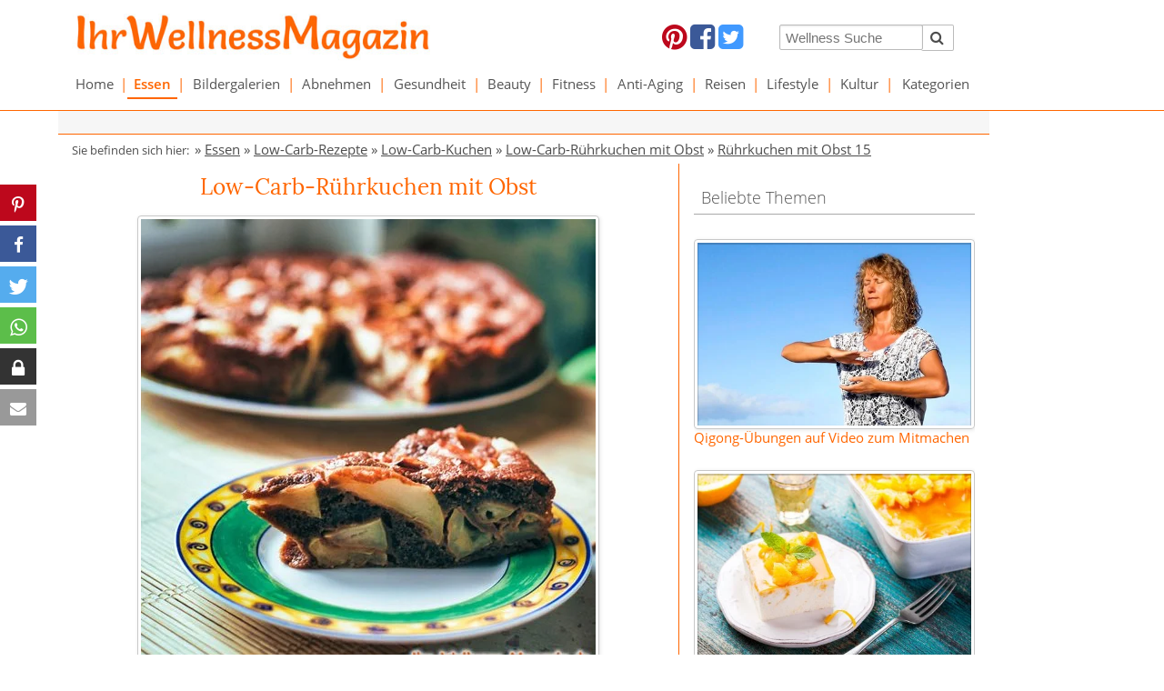

--- FILE ---
content_type: text/html; charset=utf-8
request_url: https://www.ihr-wellness-magazin.de/essen/low-carb-rezepte/kuchen-low-carb/lc-ruehrkuchen-obst/ruehrkuchen-obst-15.html
body_size: 15376
content:
<!DOCTYPE html> <html lang="de"> <head> <meta charset="utf-8"> <!-- This website is powered by TYPO3 - inspiring people to share! TYPO3 is a free open source Content Management Framework initially created by Kasper Skaarhoj and licensed under GNU/GPL. TYPO3 is copyright 1998-2025 of Kasper Skaarhoj. Extensions are copyright of their respective owners. Information and contribution at https://typo3.org/ --> <base href="https://www.ihr-wellness-magazin.de"> <link rel="icon" href="https://www.ihr-wellness-magazin.de/fileadmin/images/templates/Favicon/iwm-favicon.ico" type="image/vnd.microsoft.icon"> <title>Low-Carb-Schokokuchen mit Apfel - Rezept ohne Zucker</title> <meta name="generator" content="TYPO3 CMS"> <meta name="viewport" content="width=device-width, initial-scale=1.0"> <meta name="description" content="Saftiger Apfel-Schokoladenkuchen: Einfaches Low-Carb-Rezept für gesunden Schoko-Apfelkuchen mit Schmand, Nuss und Mandelmehl - ohne Zucker und Getreidemehl - schnell gebacken - kohlenhydratarm, kalorienreduziert und absolut lecker ..."> <meta name="keywords" content="Low-Carb-Rührkuchen mit Obst, Low-Carb-Schokokuchen mit Apfel"> <meta name="author" content="Ihr-Wellness-Magazin"> <meta name="verify-v1" content="LfKZNrJ3hZSnJ0ZoSIOA39t86wBxpgxtVKUHsDj7W68="> <link rel="stylesheet" href="https://www.ihr-wellness-magazin.de/typo3temp/assets/compressed/merged-7d8ceb9787b6f76eb8b28018a2069488-min.css?1764448558" media="all"> <script src="https://www.ihr-wellness-magazin.de/typo3temp/assets/compressed/merged-94499f81fdff4d945cf3153c9b6f231e-min.js?1764448564"></script> <script src="https://aka-cdn-ns.adtech.de/dt/common/DAC.js" async="1"></script> <script> /*<![CDATA[*/ /*TS_inlineJS*/ videojs.options.flash.swf="/fileadmin/ihr-wellness-magazin_de/vjs5/video-js.swf"; /*]]>*/ </script> <link rel="preconnect" href="https://cdntrf.com"> <link rel="preconnect" href="https://cdn.jsdelivr.net"> <link rel="preconnect" href="https://googleads.g.doubleclick.net"> <link rel="preconnect" href="https://imasdk.googleapis.com"> <link rel="preconnect" href="https://securepubads.g.doubleclick.net"> <link rel="preconnect" href="https://www.googletagservices.com"> <script type="text/javascript" src="https://cdn.opencmp.net/tcf-v2/cmp-stub-latest.js" id="open-cmp-stub" data-domain="ihr-wellness-magazin.de" async></script> <script id="trfAdSetup" async data-traffectiveConf='{ "targeting": [{"key":"zone","values":null,"value":"health"}, {"key":"programmatic_ads","values":null,"value":"true"}, {"key":"ads","values":null,"value":"true"}] ,"dfpAdUrl" : "/307308315,5342134/ihr-wellness-magazin.de" }' src="//cdntrf.com/ihr-wellness-magazin.de.js" ></script><script type="text/plain" data-cmp-custom-vendor="1236" data-cmp-script src="https://pagead2.googlesyndication.com/pagead/js/adsbygoogle.js?client=ca-pub-5508358263130940" crossorigin="anonymous"></script><script> (function(){ window.dataLayer=window.dataLayer||[]; window.gtag=window.gtag||function gtag(){dataLayer.push(arguments);}; const consent = (window.sessionStorage && sessionStorage.getItem('ga:consent') === 'true') ? 'granted' : 'denied'; gtag('consent', 'default', { ad_storage: consent, analytics_storage: consent }); gtag('js', new Date()); if (window.localStorage) { const clientId = localStorage.getItem('ga:clientId') || (Math.floor(Math.random() * 1000000000) + '.' + Math.floor(Math.random() * 1000000000)); localStorage.setItem('ga:clientId', clientId); gtag('config', 'G-4VG772273V', {client_id: clientId}); } else { gtag('config', 'G-4VG772273V'); } const s=document.createElement('script'); s.src='https://www.googletagmanager.com/gtag/js?id=G-4VG772273V'; s.async=1; document.head.appendChild(s); })(); </script> <script type="text/plain" data-cmp-custom-vendor="1667" data-cmp-script> if (!window.sessionStorage || sessionStorage.getItem('ga:consent') !== 'true') { gtag('consent', 'update', { ad_storage: 'granted', analytics_storage: 'granted' }); if (window.sessionStorage) { sessionStorage.setItem('ga:consent', 'true'); } } </script><link rel="canonical" href="https://www.ihr-wellness-magazin.de/essen/low-carb-rezepte/kuchen-low-carb/lc-ruehrkuchen-obst/ruehrkuchen-obst-15.html"/> <link rel="stylesheet" href="https://www.ihr-wellness-magazin.de/typo3conf/ext/cw_pagebrowser/Resources/Public/Css/tx_cwpagebrowser.css"/> <meta property="og:title" content="Low-Carb-Schokokuchen mit Apfel - Rezept ohne Zucker"/> <meta property="og:description" content="Saftiger Apfel-Schokoladenkuchen: Einfaches Low-Carb-Rezept für gesunden Schoko-Apfelkuchen mit Schmand, Nuss und Mandelmehl - ohne Zucker und Getreidemehl - schnell gebacken - kohlenhydratarm, kalorienreduziert und absolut lecker ... "/> <meta property="og:url" content="https://www.ihr-wellness-magazin.de/essen/low-carb-rezepte/kuchen-low-carb/lc-ruehrkuchen-obst/ruehrkuchen-obst-15.html"/> <meta property="og:site_name" content="www.ihr-wellness-magazin.de"/> <meta property="og:type" content="article"/> <meta property="article:author" content="Ihr-Wellness-Magazin"/> <meta property="og:image" content="https://www.ihr-wellness-magazin.de/fileadmin/images/essen/lowcarb-rezepte/lowcarb-kuchen/ruehrkuchen-obst/Pinterest/Pinterest-II/15_low-carb-schokokuchen-apfel_pin_600-2.jpg"/> <meta property="og:image:secure_url" content="https://www.ihr-wellness-magazin.de/fileadmin/images/essen/lowcarb-rezepte/lowcarb-kuchen/ruehrkuchen-obst/Pinterest/Pinterest-II/15_low-carb-schokokuchen-apfel_pin_600-2.jpg"/> <meta property="og:image:width" content="600"/> <meta property="og:image:height" content="900"/> <meta property="og:image" content="https://www.ihr-wellness-magazin.de/fileadmin/images/essen/lowcarb-rezepte/lowcarb-kuchen/ruehrkuchen-obst/Pinterest/Pinterest-III/15_low-carb-schokokuchen-apfel_pin_600-3.jpg"/> </head> <body id="p11362"> <div id="sticky-header" class="hide-for-small-only sticky"> <div class="row white-bg" style="margin-bottom: -300px;"> <div class="large-5 medium-5 small-12 columns" id="logo-top"> <div class="logo"><a href="/"><img src="/fileadmin/ihr-wellness-magazin_de/img/iwm-salsa.jpg" alt="Ihr-Wellness-Magazin" width="500" height="65"/></a></div> </div> <div class="large-4 medium-4 small-12 columns hide-for-small-only" id="social-top"> <div id="c53043" class="frame frame-custom-120 frame-type-html frame-layout-0"> <a target="_blank" href="https://www.pinterest.com/ihrwellnessmaga/"><i class="fa fa-2x fa-pinterest" style="color: #bd081c;"></i></a> <a target="_blank" href="https://www.facebook.com/IhrWellnessMagazin"><i class="fa fa-2x fa-facebook-square" style="color: #3b5998;"></i></a> <a target="_blank" href="https://twitter.com/ihrwellnesstipp"><i class="fa fa-2x fa-twitter-square" style="color: #4099ff;"></i></a></td><td align="center" valign="top"> </td><td align="center" valign="top"> </div> </div> <div class="large-3 medium-3 small-12 columns hide-for-small-only" id="search-top"> <div id="c53044" class="frame frame-custom-120 frame-type-list frame-layout-0"> <div class="tx-kesearch-pi1"> <form method="get" id="form_kesearch_pi1" name="form_kesearch_pi1" action="/suche.html"> <fieldset class="kesearch_searchbox"> <input type="hidden" name="id" value="1642"> <div class="kesearchbox" style="padding-right: 16px"> <div class="row"> <div class="small-9 medium-9 large-9 columns" style="padding-right: 0"> <input type="text" id="ke_search_sword" name="tx_kesearch_pi1[sword]" value="" placeholder="Wellness Suche" style="width: 100%; min-width: 0 !important; height: 28px; margin-top: 4px; font-size: 0.95rem"> </div> <div class="small-3 medium-3 large-3 columns" style="padding-left: 0"> <button id="kesearch_submit" type="submit" style="margin-top: 4px; margin-left: -2px; float: left; border: 1px solid #bbbbbb; border-left: 0; border-radius: 2px; padding-left: 10px; padding-right: 10px;"><i class="fa fa-2x fa-search" style="height:27px;line-height:27px;font-size:1rem"></i></button> </div> </div> <div style="clear:both"></div> </div> <input id="kesearchpagenumber" type="hidden" name="tx_kesearch_pi1[page]" value="1"> <input id="resetFilters" type="hidden" name="tx_kesearch_pi1[resetFilters]" value="0"> <input id="sortByField" type="hidden" name="tx_kesearch_pi1[sortByField]" value=""> <input id="sortByDir" type="hidden" name="tx_kesearch_pi1[sortByDir]" value=""> </fieldset> </form> </div> </div> </div> </div> <div class="row white-bg hide-for-small-only"> <div class="small-12 medium-12 large-12 columns" id="navigation"> <div id="main-menu"> <ul class="jetmenu purple" id="jetmenu"><li><a href="/wellness.html">Home</a><div class="megamenu full-width"><div class="rowjm"><div class="col2"><a href="/essen/low-carb-rezepte.html">Low-Carb-Rezepte</a><div class="border-col-bottom"></div></div><div class="col2"><a href="/abnehmen/abnehmrezepte.html">Abnehmrezepte</a><div class="border-col-bottom"></div></div><div class="col2"><a href="/essen/eiweiss-rezepte.html">Eiweiß-Rezepte</a><div class="border-col-bottom"></div></div><div class="col2"><a href="/abnehmen/abnehmrezepte/eiweiss-shakes.html">Eiweiß-Shakes</a><div class="border-col-bottom"></div></div><div class="col2"><a href="/bildergalerien/naturkosmetik-rezepte.html">DIY-Naturkosmetik</a><div class="border-col-bottom"></div></div><div class="col2"><a href="/bildergalerien/frisuren.html">Frisurenbilder</a><div class="border-col-bottom"></div></div><div class="col2"><a href="/wellness/media.html">Wellness Media</a><div class="border-col-bottom"></div></div><div class="col2"><a href="/wellness-lexikon.html">Wellness-Lexikon</a><div class="border-col-bottom"></div></div></div></div></li><li class="menu-divider">&#124;</li><li><a href="/essen.html" class="active">Essen</a><div class="megamenu full-width"><div class="rowjm"><div class="col2"><a href="/essen/low-carb-rezepte.html" class="active">Low-Carb-Rezepte</a><div class="border-col-bottom"></div></div><div class="col2"><a href="/essen/eiweiss-rezepte.html">Eiweiß-Rezepte</a><div class="border-col-bottom"></div></div><div class="col2"><a href="/essen/gesunde-rezepte.html">Gesunde Rezepte</a><div class="border-col-bottom"></div></div><div class="col2"><a href="/essen/unsere-besten-rezepte.html">Unsere besten Rezepte</a><div class="border-col-bottom"></div></div><div class="col2"><a href="/essen/essensplan-ideen.html">Essensplan-Ideen</a><div class="border-col-bottom"></div></div><div class="col2"><a href="/essen/einfache-kochrezepte.html">Einfache Kochrezepte</a><div class="border-col-bottom"></div></div><div class="col2"><a href="/essen/italienische-rezepte.html">Italienische Rezepte</a><div class="border-col-bottom"></div></div><div class="col2"><a href="/essen/rohkost-rezepte.html">Rohkost Rezepte</a><div class="border-col-bottom"></div></div><div class="col2"><a href="/essen/sternekueche.html">Sterneküche</a><div class="border-col-bottom"></div></div><div class="col2"><a href="/abnehmen/leichte-rezepte.html">Leichte Rezepte</a><div class="border-col-bottom"></div></div><div class="col2"><a href="/abnehmen/fettarme-rezepte.html">Fettarme Rezepte</a><div class="border-col-bottom"></div></div><div class="col2"><a href="/abnehmen/schlank-rezepte.html">Schlank Rezepte</a><div class="border-col-bottom"></div></div><div class="col2"><a href="/gesundheit/gesund-kochen.html">Gesund Kochen</a><div class="border-col-bottom"></div></div><div class="col2"><a href="/essen/chinesische-rezepte.html">Chinesische Rezepte</a><div class="border-col-bottom"></div></div><div class="col2"><a href="/essen/cocktails-rezepte-shake-rezepte.html">Cocktails Rezepte</a><div class="border-col-bottom"></div></div><div class="col2"><a href="/essen/kulinarische-reise.html">Kulinarische Reise</a><div class="border-col-bottom"></div></div><div class="col2"><a href="/essen/leckere-salate-rezepte.html">Leckere Salate</a><div class="border-col-bottom"></div></div><div class="col2"><a href="/essen/rezepte-vegetarisch.html">Rezepte vegetarisch</a><div class="border-col-bottom"></div></div><div class="col2"><a href="/essen/vegane-rezepte.html">Vegane Rezepte</a><div class="border-col-bottom"></div></div><div class="col2"><a href="/essen/rezepte-kuchen-torten.html">Rezepte: Kuchen & Torten</a><div class="border-col-bottom"></div></div><div class="col2"><a href="/essen/wie-macht-man.html">Wie macht man ... Rezepte</a><div class="border-col-bottom"></div></div><div class="col2"><a href="/essen/saisonkueche.html">Saisonküche</a><div class="border-col-bottom"></div></div><div class="col2"><a href="/essen/obst-und-gemuese-sorten.html">Obst und Gemüse</a><div class="border-col-bottom"></div></div></div></div></li><li class="menu-divider">&#124;</li><li><a href="/bildergalerien.html">Bildergalerien</a><div class="megamenu full-width"><div class="rowjm"><div class="col2"><a href="/bildergalerien/beauty-01.html">Beauty-Tipps</a><div class="border-col-bottom"></div></div><div class="col2"><a href="/bildergalerien/naturkosmetik-rezepte.html">Naturkosmetik-Rezepte</a><div class="border-col-bottom"></div></div><div class="col2"><a href="/bildergalerien/frisuren.html">Frisuren Bilder</a><div class="border-col-bottom"></div></div><div class="col2"><a href="/bildergalerien/make-up.html">Make up Tipps</a><div class="border-col-bottom"></div></div><div class="col2"><a href="/bildergalerien/schoenheitstipps.html">Schönheitstipps</a><div class="border-col-bottom"></div></div><div class="col2"><a href="/bildergalerien/gesundheit-01.html">Gesundheit</a><div class="border-col-bottom"></div></div><div class="col2"><a href="/bildergalerien/fitness-01.html">Fitness</a><div class="border-col-bottom"></div></div><div class="col2"><a href="/bildergalerien/rezepte.html">Rezepte</a><div class="border-col-bottom"></div></div><div class="col2"><a href="/bildergalerien/urlaubsziele.html">Urlaubsziele</a><div class="border-col-bottom"></div></div><div class="col2"><a href="/bildergalerien/kultur-01.html">Kultur</a><div class="border-col-bottom"></div></div></div></div></li><li class="menu-divider">&#124;</li><li><a href="/abnehmen.html">Abnehmen</a><div class="megamenu full-width"><div class="rowjm"><div class="col2"><a href="/abnehmen/abnehmmittel.html">Abnehmmittel</a><div class="border-col-bottom"></div></div><div class="col2"><a href="/abnehmen/diaetplaene.html">Diätpläne</a><div class="border-col-bottom"></div></div><div class="col2"><a href="/abnehmen/abnehmrezepte.html">Abnehmrezepte</a><div class="border-col-bottom"></div></div><div class="col2"><a href="/abnehmen/abnehmen-tipps.html">Abnehmtipps</a><div class="border-col-bottom"></div></div><div class="col2"><a href="/abnehmen/logi-methode-rezepte.html">LOGI Rezepte</a><div class="border-col-bottom"></div></div><div class="col2"><a href="/abnehmen/trennkost-rezepte.html">Trennkost Rezepte</a><div class="border-col-bottom"></div></div><div class="col2"><a href="/abnehmen/leichte-rezepte.html">Leichte Rezepte</a><div class="border-col-bottom"></div></div><div class="col2"><a href="/abnehmen/fettarme-rezepte.html">Fettarme Rezepte</a><div class="border-col-bottom"></div></div><div class="col2"><a href="/abnehmen/schlank-rezepte.html">Schlank Rezepte</a><div class="border-col-bottom"></div></div></div></div></li><li class="menu-divider">&#124;</li><li><a href="/gesundheit.html">Gesundheit</a><div class="megamenu full-width"><div class="rowjm"><div class="col2"><a href="/gesundheit/naturheilmittel.html">Naturheilmittel</a><div class="border-col-bottom"></div></div><div class="col2"><a href="/gesundheit/heilpflanzen.html">Heilpflanzen</a><div class="border-col-bottom"></div></div><div class="col2"><a href="/gesundheit/heilkraeuter.html">Heilkräuter</a><div class="border-col-bottom"></div></div><div class="col2"><a href="/gesundheit/vitamine.html">Vitamine</a><div class="border-col-bottom"></div></div><div class="col2"><a href="/gesundheit/mineralstoffe.html">Mineralstoffe</a><div class="border-col-bottom"></div></div><div class="col2"><a href="/gesundheit/bienenprodukte.html">Bienenprodukte</a><div class="border-col-bottom"></div></div><div class="col2"><a href="/gesundheit/aminosaeuren.html">Aminosäuren</a><div class="border-col-bottom"></div></div><div class="col2"><a href="/gesundheit/homoeopathie.html">Homöopathie</a><div class="border-col-bottom"></div></div><div class="col2"><a href="/gesundheit/alternative-heilmethoden.html">Alternative Heilmethoden</a><div class="border-col-bottom"></div></div><div class="col2"><a href="/gesundheit/qigong.html">Qigong</a><div class="border-col-bottom"></div></div><div class="col2"><a href="/gesundheit/was-hilft-gegen.html">Was hilft gegen ...</a><div class="border-col-bottom"></div></div><div class="col2"><a href="/gesundheit/wechseljahre.html">Wechseljahre</a><div class="border-col-bottom"></div></div><div class="col2"><a href="/gesundheit/pflanzliche-hormone.html">Pflanzliche Hormone</a><div class="border-col-bottom"></div></div><div class="col2"><a href="/gesundheit/gesund-kochen.html">Gesund Kochen</a><div class="border-col-bottom"></div></div><div class="col2"><a href="/gesundheit/gesuender-essen.html">Gesünder Essen</a><div class="border-col-bottom"></div></div><div class="col2"><a href="/gesundheit/massagen.html">Massagen</a><div class="border-col-bottom"></div></div><div class="col2"><a href="/gesundheit/uebungen.html">Gesundheit Übungen</a><div class="border-col-bottom"></div></div><div class="col2"><a href="/gesundheit/tipps.html">Gesundheit Tipps</a><div class="border-col-bottom"></div></div><div class="col2"><a href="/bildergalerien/gesundheit-01.html">Bildergalerien</a><div class="border-col-bottom"></div></div></div></div></li><li class="menu-divider">&#124;</li><li><a href="/beauty.html">Beauty</a><div class="megamenu full-width"><div class="rowjm"><div class="col2"><a href="/beauty/kosmetik-selber-machen.html">Kosmetik selber machen</a><div class="border-col-bottom"></div></div><div class="col2"><a href="/beauty/schminken.html">Richtig Schminken</a><div class="border-col-bottom"></div></div><div class="col2"><a href="/beauty/frisuren-zum-selber-machen.html">Frisuren zum selber machen</a><div class="border-col-bottom"></div></div><div class="col2"><a href="/beauty/pflege-haare-tipps.html">Haarpflege</a><div class="border-col-bottom"></div></div><div class="col2"><a href="/beauty/tipps-schoenheitstipps.html">Beauty-Tipps</a><div class="border-col-bottom"></div></div><div class="col2"><a href="/beauty/pflege-gesicht.html">Gesichtspflege</a><div class="border-col-bottom"></div></div><div class="col2"><a href="/beauty/pflege-koerperpflege.html">Körperpflege</a><div class="border-col-bottom"></div></div><div class="col2"><a href="/beauty/schoene-zaehne.html">Schöne Zähne</a><div class="border-col-bottom"></div></div><div class="col2"><a href="/bildergalerien/beauty-01.html">Bildergalerien</a><div class="border-col-bottom"></div></div></div></div></li><li class="menu-divider">&#124;</li><li><a href="/fitness.html">Fitness</a><div class="megamenu full-width"><div class="rowjm"><div class="col2"><a href="/fitness/fitness-uebungen.html">Fitness-Übungen</a><div class="border-col-bottom"></div></div><div class="col2"><a href="/fitness/training-fitness-tipps.html">Training & Fitness-Tipps</a><div class="border-col-bottom"></div></div><div class="col2"><a href="/fitness/sportarten.html">Sportarten</a><div class="border-col-bottom"></div></div><div class="col2"><a href="/fitness/fitnessgeraete.html">Fitnessgeräte</a><div class="border-col-bottom"></div></div><div class="col2"><a href="/bildergalerien/fitness-01.html">Bildergalerien</a><div class="border-col-bottom"></div></div></div></div></li><li class="menu-divider">&#124;</li><li><a href="/anti-aging.html">Anti-Aging</a><div class="megamenu full-width"><div class="rowjm"><div class="col2"><a href="/anti-aging/anti-aging-tipps.html">Anti-Aging-Tipps</a><div class="border-col-bottom"></div></div><div class="col2"><a href="/anti-aging/anti-aging-kuren.html">Anti-Aging-Kuren</a><div class="border-col-bottom"></div></div><div class="col2"><a href="/wellness/media/wellness-buecher/buecher-anti-aging.html">Bücher Anti Aging</a><div class="border-col-bottom"></div></div></div></div></li><li class="menu-divider">&#124;</li><li><a href="/reisen.html">Reisen</a><div class="megamenu full-width"><div class="rowjm"><div class="col2"><a href="/reisen/schoene-reiseziele.html">Schöne Reiseziele</a><div class="border-col-bottom"></div></div><div class="col2"><a href="/reisen/wellnessurlaub-deutschland.html">Wellnessurlaub Deutschland</a><div class="border-col-bottom"></div></div><div class="col2"><a href="/reisen/urlaub-europa.html">Urlaub Europa</a><div class="border-col-bottom"></div></div><div class="col2"><a href="/reisen/wellness-urlaub-suedtirol.html">Urlaub Südtirol</a><div class="border-col-bottom"></div></div><div class="col2"><a href="/reisen/urlaub-welt.html">Urlaub Welt</a><div class="border-col-bottom"></div></div><div class="col2"><a href="/reisen/urlaub-amerika.html">Urlaub Amerika</a><div class="border-col-bottom"></div></div><div class="col2"><a href="/reisen/reiselaender.html">Reiseländer</a><div class="border-col-bottom"></div></div><div class="col2"><a href="/reisen/hotels.html">Spa- und Wellness-Hotels</a><div class="border-col-bottom"></div></div></div></div></li><li class="menu-divider">&#124;</li><li><a href="/lifestyle.html">Lifestyle</a><div class="megamenu full-width"><div class="rowjm"><div class="col2"><a href="/lifestyle/mode.html">Mode</a><div class="border-col-bottom"></div></div><div class="col2"><a href="/lifestyle/wohnen.html">Wohnen</a><div class="border-col-bottom"></div></div><div class="col2"><a href="/lifestyle/wellness-entspannung.html">Wellness & Entspannung</a><div class="border-col-bottom"></div></div><div class="col2"><a href="/lifestyle/parfum-duefte.html">Parfum & Düfte</a><div class="border-col-bottom"></div></div><div class="col2"><a href="/lifestyle/lifestyle-news.html">Lifestyle News</a><div class="border-col-bottom"></div></div></div></div></li><li class="menu-divider">&#124;</li><li><a href="/kultur.html">Kultur</a><div class="megamenu full-width"><div class="rowjm"><div class="col2"><a href="/kultur/china-kunst.html">Chinesische Kunst</a><div class="border-col-bottom"></div></div><div class="col2"><a href="/kultur/china-kultur.html">Chinesische Kultur</a><div class="border-col-bottom"></div></div><div class="col2"><a href="/kultur/chinesische-weisheiten.html">Chinesische Weisheiten</a><div class="border-col-bottom"></div></div><div class="col2"><a href="/kultur/chinesische-sternzeichen.html">Chinesisches Sternzeichen</a><div class="border-col-bottom"></div></div><div class="col2"><a href="/kultur/veranstaltungen.html">Veranstaltungen</a><div class="border-col-bottom"></div></div></div></div></li><li class="menu-divider">&#124;</li><li><a href="/kategorien.html">Kategorien</a><div class="megamenu full-width"><div class="rowjm"><div class="col2"><a href="/kategorien/rezepte.html">Rezepte</a><div class="border-col-bottom"></div></div></div></div></li></ul> </div> </div> </div> </div> <div class="row white-bg show-for-small-only"> <div class="small-12 medium-12 large-12 columns" id="navigation"> <div> <div class="menu-bar-mobile"> <div style="padding: 6px; padding-bottom: 7px; width: 100%; display: table;"> <div class="m-col"> <button id="left-menu"><i class="fa fa-bars"></i></button> </div> <div class="m-col logo-m"> <a href="/"><img src="/fileadmin/ihr-wellness-magazin_de/img/iwm-salsa.jpg" alt="Ihr-Wellness-Magazin" width="500" height="65"/></a> </div> <div class="m-col"> <button id="right-menu"><i class="fa fa-search"></i></button> </div> </div> </div> <div style="clear: both;"></div> <div style="display: none;" id="main-menu-mobile"> <ul id="menu-mobile"><li class="level-0"><button class="menu-expand"></button><a href="/wellness.html">Home</a><ul><li class="level-1"><a href="/essen/low-carb-rezepte.html">Low-Carb-Rezepte</a></li><li class="level-1"><a href="/abnehmen/abnehmrezepte.html">Abnehmrezepte</a></li><li class="level-1"><a href="/essen/eiweiss-rezepte.html">Eiweiß-Rezepte</a></li><li class="level-1"><a href="/abnehmen/abnehmrezepte/eiweiss-shakes.html">Eiweiß-Shakes</a></li><li class="level-1"><a href="/bildergalerien/naturkosmetik-rezepte.html">DIY-Naturkosmetik</a></li><li class="level-1"><a href="/bildergalerien/frisuren.html">Frisurenbilder</a></li><li class="level-1"><a href="/wellness/media.html">Wellness Media</a></li><li class="level-1"><a href="/wellness-lexikon.html">Wellness-Lexikon</a></li></ul></li><li class="level-0"><button class="menu-expand"></button><a href="/essen.html" class="active">Essen</a><ul><li class="level-1"><a href="/essen/low-carb-rezepte.html" class="active">Low-Carb-Rezepte</a></li><li class="level-1"><a href="/essen/eiweiss-rezepte.html">Eiweiß-Rezepte</a></li><li class="level-1"><a href="/essen/gesunde-rezepte.html">Gesunde Rezepte</a></li><li class="level-1"><a href="/essen/unsere-besten-rezepte.html">Unsere besten Rezepte</a></li><li class="level-1"><a href="/essen/essensplan-ideen.html">Essensplan-Ideen</a></li><li class="level-1"><a href="/essen/einfache-kochrezepte.html">Einfache Kochrezepte</a></li><li class="level-1"><a href="/essen/italienische-rezepte.html">Italienische Rezepte</a></li><li class="level-1"><a href="/essen/rohkost-rezepte.html">Rohkost Rezepte</a></li><li class="level-1"><a href="/essen/sternekueche.html">Sterneküche</a></li><li class="level-1"><a href="/abnehmen/leichte-rezepte.html">Leichte Rezepte</a></li><li class="level-1"><a href="/abnehmen/fettarme-rezepte.html">Fettarme Rezepte</a></li><li class="level-1"><a href="/abnehmen/schlank-rezepte.html">Schlank Rezepte</a></li><li class="level-1"><a href="/gesundheit/gesund-kochen.html">Gesund Kochen</a></li><li class="level-1"><a href="/essen/chinesische-rezepte.html">Chinesische Rezepte</a></li><li class="level-1"><a href="/essen/cocktails-rezepte-shake-rezepte.html">Cocktails Rezepte</a></li><li class="level-1"><a href="/essen/kulinarische-reise.html">Kulinarische Reise</a></li><li class="level-1"><a href="/essen/leckere-salate-rezepte.html">Leckere Salate</a></li><li class="level-1"><a href="/essen/rezepte-vegetarisch.html">Rezepte vegetarisch</a></li><li class="level-1"><a href="/essen/vegane-rezepte.html">Vegane Rezepte</a></li><li class="level-1"><a href="/essen/rezepte-kuchen-torten.html">Rezepte: Kuchen & Torten</a></li><li class="level-1"><a href="/essen/wie-macht-man.html">Wie macht man ... Rezepte</a></li><li class="level-1"><a href="/essen/saisonkueche.html">Saisonküche</a></li><li class="level-1"><a href="/essen/obst-und-gemuese-sorten.html">Obst und Gemüse</a></li></ul></li><li class="level-0"><button class="menu-expand"></button><a href="/bildergalerien.html">Bildergalerien</a><ul><li class="level-1"><a href="/bildergalerien/beauty-01.html">Beauty-Tipps</a></li><li class="level-1"><a href="/bildergalerien/naturkosmetik-rezepte.html">Naturkosmetik-Rezepte</a></li><li class="level-1"><a href="/bildergalerien/frisuren.html">Frisuren Bilder</a></li><li class="level-1"><a href="/bildergalerien/make-up.html">Make up Tipps</a></li><li class="level-1"><a href="/bildergalerien/schoenheitstipps.html">Schönheitstipps</a></li><li class="level-1"><a href="/bildergalerien/gesundheit-01.html">Gesundheit</a></li><li class="level-1"><a href="/bildergalerien/fitness-01.html">Fitness</a></li><li class="level-1"><a href="/bildergalerien/rezepte.html">Rezepte</a></li><li class="level-1"><a href="/bildergalerien/urlaubsziele.html">Urlaubsziele</a></li><li class="level-1"><a href="/bildergalerien/kultur-01.html">Kultur</a></li></ul></li><li class="level-0"><button class="menu-expand"></button><a href="/abnehmen.html">Abnehmen</a><ul><li class="level-1"><a href="/abnehmen/abnehmmittel.html">Abnehmmittel</a></li><li class="level-1"><a href="/abnehmen/diaetplaene.html">Diätpläne</a></li><li class="level-1"><a href="/abnehmen/abnehmrezepte.html">Abnehmrezepte</a></li><li class="level-1"><a href="/abnehmen/abnehmen-tipps.html">Abnehmtipps</a></li><li class="level-1"><a href="/abnehmen/logi-methode-rezepte.html">LOGI Rezepte</a></li><li class="level-1"><a href="/abnehmen/trennkost-rezepte.html">Trennkost Rezepte</a></li><li class="level-1"><a href="/abnehmen/leichte-rezepte.html">Leichte Rezepte</a></li><li class="level-1"><a href="/abnehmen/fettarme-rezepte.html">Fettarme Rezepte</a></li><li class="level-1"><a href="/abnehmen/schlank-rezepte.html">Schlank Rezepte</a></li></ul></li><li class="level-0"><button class="menu-expand"></button><a href="/gesundheit.html">Gesundheit</a><ul><li class="level-1"><a href="/gesundheit/naturheilmittel.html">Naturheilmittel</a></li><li class="level-1"><a href="/gesundheit/heilpflanzen.html">Heilpflanzen</a></li><li class="level-1"><a href="/gesundheit/heilkraeuter.html">Heilkräuter</a></li><li class="level-1"><a href="/gesundheit/vitamine.html">Vitamine</a></li><li class="level-1"><a href="/gesundheit/mineralstoffe.html">Mineralstoffe</a></li><li class="level-1"><a href="/gesundheit/bienenprodukte.html">Bienenprodukte</a></li><li class="level-1"><a href="/gesundheit/aminosaeuren.html">Aminosäuren</a></li><li class="level-1"><a href="/gesundheit/homoeopathie.html">Homöopathie</a></li><li class="level-1"><a href="/gesundheit/alternative-heilmethoden.html">Alternative Heilmethoden</a></li><li class="level-1"><a href="/gesundheit/qigong.html">Qigong</a></li><li class="level-1"><a href="/gesundheit/was-hilft-gegen.html">Was hilft gegen ...</a></li><li class="level-1"><a href="/gesundheit/wechseljahre.html">Wechseljahre</a></li><li class="level-1"><a href="/gesundheit/pflanzliche-hormone.html">Pflanzliche Hormone</a></li><li class="level-1"><a href="/gesundheit/gesund-kochen.html">Gesund Kochen</a></li><li class="level-1"><a href="/gesundheit/gesuender-essen.html">Gesünder Essen</a></li><li class="level-1"><a href="/gesundheit/massagen.html">Massagen</a></li><li class="level-1"><a href="/gesundheit/uebungen.html">Gesundheit Übungen</a></li><li class="level-1"><a href="/gesundheit/tipps.html">Gesundheit Tipps</a></li><li class="level-1"><a href="/bildergalerien/gesundheit-01.html">Bildergalerien</a></li></ul></li><li class="level-0"><button class="menu-expand"></button><a href="/beauty.html">Beauty</a><ul><li class="level-1"><a href="/beauty/kosmetik-selber-machen.html">Kosmetik selber machen</a></li><li class="level-1"><a href="/beauty/schminken.html">Richtig Schminken</a></li><li class="level-1"><a href="/beauty/frisuren-zum-selber-machen.html">Frisuren zum selber machen</a></li><li class="level-1"><a href="/beauty/pflege-haare-tipps.html">Haarpflege</a></li><li class="level-1"><a href="/beauty/tipps-schoenheitstipps.html">Beauty-Tipps</a></li><li class="level-1"><a href="/beauty/pflege-gesicht.html">Gesichtspflege</a></li><li class="level-1"><a href="/beauty/pflege-koerperpflege.html">Körperpflege</a></li><li class="level-1"><a href="/beauty/schoene-zaehne.html">Schöne Zähne</a></li><li class="level-1"><a href="/bildergalerien/beauty-01.html">Bildergalerien</a></li></ul></li><li class="level-0"><button class="menu-expand"></button><a href="/fitness.html">Fitness</a><ul><li class="level-1"><a href="/fitness/fitness-uebungen.html">Fitness-Übungen</a></li><li class="level-1"><a href="/fitness/training-fitness-tipps.html">Training & Fitness-Tipps</a></li><li class="level-1"><a href="/fitness/sportarten.html">Sportarten</a></li><li class="level-1"><a href="/fitness/fitnessgeraete.html">Fitnessgeräte</a></li><li class="level-1"><a href="/bildergalerien/fitness-01.html">Bildergalerien</a></li></ul></li><li class="level-0"><button class="menu-expand"></button><a href="/anti-aging.html">Anti-Aging</a><ul><li class="level-1"><a href="/anti-aging/anti-aging-tipps.html">Anti-Aging-Tipps</a></li><li class="level-1"><a href="/anti-aging/anti-aging-kuren.html">Anti-Aging-Kuren</a></li><li class="level-1"><a href="/wellness/media/wellness-buecher/buecher-anti-aging.html">Bücher Anti Aging</a></li></ul></li><li class="level-0"><button class="menu-expand"></button><a href="/reisen.html">Reisen</a><ul><li class="level-1"><a href="/reisen/schoene-reiseziele.html">Schöne Reiseziele</a></li><li class="level-1"><a href="/reisen/wellnessurlaub-deutschland.html">Wellnessurlaub Deutschland</a></li><li class="level-1"><a href="/reisen/urlaub-europa.html">Urlaub Europa</a></li><li class="level-1"><a href="/reisen/wellness-urlaub-suedtirol.html">Urlaub Südtirol</a></li><li class="level-1"><a href="/reisen/urlaub-welt.html">Urlaub Welt</a></li><li class="level-1"><a href="/reisen/urlaub-amerika.html">Urlaub Amerika</a></li><li class="level-1"><a href="/reisen/reiselaender.html">Reiseländer</a></li><li class="level-1"><a href="/reisen/hotels.html">Spa- und Wellness-Hotels</a></li></ul></li><li class="level-0"><button class="menu-expand"></button><a href="/lifestyle.html">Lifestyle</a><ul><li class="level-1"><a href="/lifestyle/mode.html">Mode</a></li><li class="level-1"><a href="/lifestyle/wohnen.html">Wohnen</a></li><li class="level-1"><a href="/lifestyle/wellness-entspannung.html">Wellness & Entspannung</a></li><li class="level-1"><a href="/lifestyle/parfum-duefte.html">Parfum & Düfte</a></li><li class="level-1"><a href="/lifestyle/lifestyle-news.html">Lifestyle News</a></li></ul></li><li class="level-0"><button class="menu-expand"></button><a href="/kultur.html">Kultur</a><ul><li class="level-1"><a href="/kultur/china-kunst.html">Chinesische Kunst</a></li><li class="level-1"><a href="/kultur/china-kultur.html">Chinesische Kultur</a></li><li class="level-1"><a href="/kultur/chinesische-weisheiten.html">Chinesische Weisheiten</a></li><li class="level-1"><a href="/kultur/chinesische-sternzeichen.html">Chinesisches Sternzeichen</a></li><li class="level-1"><a href="/kultur/veranstaltungen.html">Veranstaltungen</a></li></ul></li><li class="level-0"><button class="menu-expand"></button><a href="/kategorien.html">Kategorien</a><ul><li class="level-1"><a href="/kategorien/rezepte.html">Rezepte</a></li></ul></li></ul> </div> </div> </div> </div> <div class="row" style="margin-bottom: 5px; text-align: center;"> <div class="large-12 medium-12 columns" id="leaderboard"> <div id="c7273" class="frame frame-default frame-type-shortcut frame-layout-0"> <div id="c101721" class="frame frame-custom-125 frame-type-html frame-layout-0"> <div id="traffective-ad-Billboard" style='display: none;'class="Billboard"></div> </div> </div> </div> </div> <div class="row" style="margin-bottom: 5px;"> <div class="large-12 medium-12 columns"> <div class="rootline"> Sie befinden sich hier:<ul><li>&raquo;<a href="/essen.html" target="_self">Essen</a></li><li>&raquo;<a href="/essen/low-carb-rezepte.html" target="_self">Low-Carb-Rezepte</a></li><li>&raquo;<a href="/essen/low-carb-rezepte/kuchen-low-carb.html" target="_self">Low-Carb-Kuchen</a></li><li>&raquo;<a href="/essen/low-carb-rezepte/kuchen-low-carb/lc-ruehrkuchen-obst.html" target="_self">Low-Carb-Rührkuchen mit Obst</a></li><li>&raquo;<a href="/essen/low-carb-rezepte/kuchen-low-carb/lc-ruehrkuchen-obst/ruehrkuchen-obst-15.html" target="_self">Rührkuchen mit Obst 15</a></li></ul> </div> </div> </div> <div class="row" id="main"> <div id="inner-main"> <div class="small-12 medium-8 large-8 columns eqhc" id="content"> <div id="#teaser"></div> <div class="shariff" id="side-fix" data-mail-subject="Ich empfehle einen Artikel auf www.Ihr-Wellness-Magazin.de" data-mail-body="Hallo! Ich würde dir gern den folgenden Artikel auf www.ihr-wellness-magazin.de empfehlen." data-mail-url="mailto:" data-twitter-via="ihrwellnesstipp" data-services="[&quot;pinterest&quot;,&quot;facebook&quot;,&quot;twitter&quot;,&quot;whatsapp&quot;,&quot;threema&quot;,&quot;mail&quot;]"></div> <!--TYPO3SEARCH_begin--> <div id="c87234" class="frame frame-default frame-type-html frame-layout-0"> <img src="https://vg01.met.vgwort.de/na/da4c67ee634f48b79b11426f99965b2a" width="1" height="1" alt=""> </div> <div id="c69105" class="frame frame-default frame-type-shortcut frame-layout-0"> <div id="c69046" class="frame frame-default frame-type-html frame-layout-0"> <div class="h1 text-center">Low-Carb-Rührkuchen mit Obst</div> </div> </div> <div id="c69104" class="frame frame-custom-125 frame-type-textpic frame-layout-0"> <div class="ce-textpic ce-center ce-above"> <div class="ce-gallery" data-ce-columns="1" data-ce-images="1"> <div class="ce-outer"> <div class="ce-inner"> <div class="ce-row"> <div class="ce-column"> <figure class="image"> <img class="image-embed-item" title="Low-Carb-Schokokuchen mit Apfel " alt="Low-Carb-Schokokuchen mit Apfel " src="https://www.ihr-wellness-magazin.de/fileadmin/_processed_/9/9/csm_15_low-carb-schokokuchen-apfel_sst_730313341_600_3c07a461c5.jpg" width="500" height="500" loading="lazy"/> </figure> </div> </div> </div> </div> </div> <div class="ce-bodytext"> <h1 class="align-center text-center">Low-Carb-Schokokuchen mit Apfel&nbsp;</h1> <p>Der Schokokuchen mit Apfel macht jeden glücklich. Dieses Low-Carb-Rezept ist fast unschlagbar und eine absolute Verführung.</p> <h3>Zutaten für einen Kuchen mit etwa 12 Stück</h3> <p>150 Gramm Butter | 150 Gramm Xylit-Zartbitterschokolade | 2 EL Kakao doppelt entölt | 3 Eier | 150 Gramm Xylit | 200 Gramm Schmand | 200 Gramm Mandelmehl | 1 EL Weinstein Backpulver | 100 Gramm fein geriebene Nüsse | Prise Salz | 2 Äpfel</p> <div id="c63429" class="frame frame-custom-120 frame-type-shortcut frame-layout-0 frame-space-after-cu-99010"> <div id="c57086" class="frame frame-custom-120 frame-type-html frame-layout-0 frame-space-after-cu-99010"> <div id="dm_conative_container1"></div> </div> <div id="c84775" class="frame frame-default frame-type-html frame-layout-0 frame-space-after-cu-99020"> <div id="traffective-ad-Content_1" style='display: none;' class="Content_1"></div> </div> <div id="c84781" class="frame frame-default frame-type-html frame-layout-0 frame-space-after-cu-99020"> <div id="traffective-ad-Mobile_Pos2" style='display: none;' class="Mobile_Pos2"></div> </div> </div> <h3>Zubereitung</h3> <div id="c71717" class="frame frame-custom--120 frame-type-textpic frame-layout-0"> <div class="ce-textpic ce-center ce-above"> <div class="ce-bodytext"> <p>Unsere Rezepte verwenden nicht entöltes Mandelmehl (falls nicht anders angegeben).<br> <strong>Infos hierzu:</strong> <a href="/essen/low-carb-rezepte/infos-mandelmehl-nussmehl.html" target="_blank" title="Tipps zum Backen mit Mandelmehl">Tipps zum Backen mit Mandelmehl</a></p> </div> </div> </div> <ol> <li>Die Butter mit der Schokolade und dem Kakao über einem heißem Wasserbad schmelzen lassen.</li> <li>Die Eier mit dem Xylit, dem Schmand, dem Mandelmehl, dem Backpulver, den Nüssen und dem Salz verrühren und die flüssige Schokolade zügig einrühren.</li> <li>Die Äpfel schälen, entkernen, in Spalten schneiden und unter die Masse haben.</li> <li>Die Masse in eine mit Backpapier ausgelegte runde Backform mit einem Durchmesser von 26 cm füllen.</li> <li>Das Backrohr auf 170° Celsius vorheizen und den Kuchen bei Umluft auf mittlerer Schiene für 40 Minuten backen.</li> <li>Herausnehmen und genießen.</li> </ol><p><strong>Tipp:</strong> Verfeinern können Sie diesen Schokoladentraum mit einer Messerspitze Lebkuchengewürz, und das nicht nur in der Weihnachtszeit.<br> &nbsp;</p> </div> </div> </div> <div id="c76483" class="frame frame-custom--120 frame-type-shortcut frame-layout-0"> <div id="c76332" class="frame frame-custom-120 frame-type-textpic frame-layout-0"> <div class="ce-textpic ce-center ce-above"> <div class="ce-bodytext"> <p><strong>Weitere Rezepte für Low-Carb-Rührkuchen:</strong></p> </div> </div> </div> <div class="tx-dce-pi1"> <div class="tx-image-row" id="tx-ir-76345"><div class="tx-ir-center"> <div class="tx-ir-item with-shadow full-element-link" style="width: 24%;"> <a target="_blank" href="/essen/low-carb-rezepte/kuchen-low-carb/lc-ruehrkuchen-obst.html"> <div class="ce-column ir-ir"> <span class="image-wrap-inner"> <img nopin="nopin" src="https://www.ihr-wellness-magazin.de/fileadmin/_processed_/e/7/csm_00_low-carb-ruehrkuchen-fruechten_sst_439198153_600_f372aed195.jpg" width="222" height="222" alt="Low-Carb-Rührkuchen mit Obst - 40 einfache Rezepte ohne Zucker" title="Low-Carb-Rührkuchen mit Obst - 40 einfache Rezepte ohne Zucker"/> </span> </div> <h2>Low-Carb-Rührkuchen mit Obst - 40 einfache Rezepte ohne Zucker</h2> </a> </div> <div class="tx-ir-item with-shadow full-element-link" style="width: 24%;"> <a target="_blank" href="/essen/low-carb-rezepte/suess-low-carb/low-carb-kuchen/einfache-low-carb-kuchen.html"> <div class="ce-column ir-ir"> <span class="image-wrap-inner"> <img nopin="nopin" src="https://www.ihr-wellness-magazin.de/fileadmin/_processed_/0/9/csm_168_low-carb-zitronenkuchen_bs_174826882_600_482e089b58.jpg" width="222" height="222" alt="67 einfache Low-Carb-Kuchen für Anfänger" title="67 einfache Low-Carb-Kuchen für Anfänger"/> </span> </div> <h2>67 einfache Low-Carb-Kuchen für Anfänger</h2> </a> </div> </div></div> <div style="clear: both;"></div> <script> $(function() { setTimeout(function() { const $grid = $('#tx-ir-76345').isotope({ itemSelector: '.tx-ir-item', layoutMode: 'fitRows' }); $grid.imagesLoaded().progress(function() { $grid.isotope('layout'); }); }, 500); }); </script> </div> </div> <div id="c69103" class="frame frame-default frame-type-shortcut frame-layout-0 frame-space-after-cu-99040"> <div id="c69044" class="frame frame-default frame-type-list frame-layout-0"> <div class="tx-cwpagebrowser-pi1"> <ul class="pagenumbers"><li class="previous"><a href="/essen/low-carb-rezepte/kuchen-low-carb/lc-ruehrkuchen-obst/ruehrkuchen-obst-14.html" title="Seite zurück">zurück</a></li><li class="number"><span>…</span></li><li class="number"><a href="/essen/low-carb-rezepte/kuchen-low-carb/lc-ruehrkuchen-obst/ruehrkuchen-obst-10.html" title="Low-Carb-Zucchinikuchen mit Pflaumen - Rezept ohne Zucker">10</a></li><li class="number"><a href="/essen/low-carb-rezepte/kuchen-low-carb/lc-ruehrkuchen-obst/ruehrkuchen-obst-11.html" title="Low-Carb-Nusskuchen mit Ananas und Rosinen - Rezept ohne Zucker">11</a></li><li class="number"><a href="/essen/low-carb-rezepte/kuchen-low-carb/lc-ruehrkuchen-obst/ruehrkuchen-obst-12.html" title="Low-Carb-Rührkuchen mit Früchten - Rezept ohne Zucker">12</a></li><li class="number"><a href="/essen/low-carb-rezepte/kuchen-low-carb/lc-ruehrkuchen-obst/ruehrkuchen-obst-13.html" title="Saftiger Low-Carb-Zitronenkuchen mit Blaubeeren - Rezept ohne Zucker">13</a></li><li class="number"><a href="/essen/low-carb-rezepte/kuchen-low-carb/lc-ruehrkuchen-obst/ruehrkuchen-obst-14.html" title="Saftiger Low-Carb-Rührkuchen mit Aprikosen - Rezept ohne Zucker">14</a></li><li class="number active"><a href="/essen/low-carb-rezepte/kuchen-low-carb/lc-ruehrkuchen-obst/ruehrkuchen-obst-15.html" title="Low-Carb-Schokokuchen mit Apfel - Rezept ohne Zucker">15</a></li><li class="number"><a href="/essen/low-carb-rezepte/kuchen-low-carb/lc-ruehrkuchen-obst/ruehrkuchen-obst-16.html" title="Low-Carb-Rührkuchen mit Mandarinen - Rezept ohne Zucker">16</a></li><li class="number"><a href="/essen/low-carb-rezepte/kuchen-low-carb/lc-ruehrkuchen-obst/ruehrkuchen-obst-17.html" title="Low-Carb-Mandelkuchen mit Himbeeren - Rezept ohne Zucker">17</a></li><li class="number"><a href="/essen/low-carb-rezepte/kuchen-low-carb/lc-ruehrkuchen-obst/ruehrkuchen-obst-18.html" title="Low Carb Apfel-Rührkuchen mit Vanillepudding - Rezept ohne Zucker">18</a></li><li class="number"><a href="/essen/low-carb-rezepte/kuchen-low-carb/lc-ruehrkuchen-obst/ruehrkuchen-obst-19.html" title="Saftiger Low-Carb-Schokokuchen mit Beeren - Rezept ohne Zucker">19</a></li><li class="number"><a href="/essen/low-carb-rezepte/kuchen-low-carb/lc-ruehrkuchen-obst/ruehrkuchen-obst-20.html" title="Low-Carb-Joghurtkuchen mit Erdbeeren - Rezept ohne Zucker">20</a></li><li class="number"><span>…</span></li><li class="next"><a href="/essen/low-carb-rezepte/kuchen-low-carb/lc-ruehrkuchen-obst/ruehrkuchen-obst-16.html" title="zur nächsten Seite">weiter</a></li></ul><div class="clear"></div> </div> </div> </div> <div id="c69102" class="frame frame-default frame-type-shortcut frame-layout-0"> <div id="c69048" class="frame frame-default frame-type-list frame-layout-0"> <div id="c68167" class="frame frame-default frame-type-textpic frame-layout-0"> <div class="ce-textpic ce-center ce-above"> <div class="ce-bodytext"> <p class="align-center">~~~</p> </div> </div> </div> <div id="c68166" class="frame frame-custom-120 frame-type-list frame-layout-0"> <div id="c64547" class="frame frame-custom--120 frame-type-list frame-layout-0"> <div id="c41801" class="frame frame-custom-120 frame-type-shortcut frame-layout-0 frame-space-after-cu-99010"> <div id="c57087" class="frame frame-custom-120 frame-type-html frame-layout-0 frame-space-after-cu-99010"> <div id="dm_conative_container2"></div> </div> </div> <div id="c73059" class="frame frame-custom--120 frame-type-shortcut frame-layout-0"> <div id="c84776" class="frame frame-default frame-type-html frame-layout-0 frame-space-after-cu-99020"> <div id="traffective-ad-Content_2" style='display: none;' class="Content_2"></div> </div> <div id="c84782" class="frame frame-default frame-type-html frame-layout-0 frame-space-after-cu-99020"> <div id="traffective-ad-Mobile_Pos3" style='display: none;' class="Mobile_Pos3"></div> </div> </div> <div id="c73062" class="frame frame-custom--120 frame-type-textpic frame-layout-0 frame-space-after-cu-99015"> <div class="ce-textpic ce-center ce-above"> </div> </div> </div> </div> </div> </div> <!--TYPO3SEARCH_end--> <div style="display:none;"> </div> <div style="text-align: center;" id="shariff-co-cont"> <p style="margin-bottom: 15px;">Empfehlen Sie uns weiter.</p> <div class="shariff" data-mail-subject="Ich empfehle einen Artikel auf www.Ihr-Wellness-Magazin.de" data-mail-body="Hallo! Ich würde dir gern den folgenden Artikel auf www.ihr-wellness-magazin.de empfehlen." data-mail-url="mailto:" data-twitter-via="ihrwellnesstipp" data-services="[&quot;pinterest&quot;,&quot;facebook&quot;,&quot;twitter&quot;,&quot;whatsapp&quot;,&quot;threema&quot;,&quot;mail&quot;]"></div> <br> </div> <div class="tx-dex-sitemap"> <div id="tx-dex-sitemap"> <p class="sitemap-title" style="margin:0 0 10px 0;padding:0;font-size:16px;color:#49105d;font-weight:normal"> Diese Beiträge könnten Sie auch interessieren: </p> <div class="sitemap-element" style="width: 24%; margin-left: 0.5%; margin-right: 0.5%"> <a href="/essen/low-carb-rezepte/kuchen-low-carb/lc-ruehrkuchen-obst/ruehrkuchen-obst-01.html" class="sitemap-link"> <div class="sitemap-img-wrapper"> <span class="sitemap-inner-shadow"> <img alt="landschaft" loading="lazy" src="https://www.ihr-wellness-magazin.de/fileadmin/_processed_/d/1/csm_01_low-carb-ruehrkuchen-erdbeeren_sst_1101339242_600_73282a6b6e.jpg" width="150" height="150"/> </span> </div> <h2 class="sitemap-headline">Low-Carb-Rührkuchen mit Erd&nbsp;&hellip;</h2> </a> <div class="sitemap-clearfix"></div> </div> <div class="sitemap-element" style="width: 24%; margin-left: 0.5%; margin-right: 0.5%"> <a href="/essen/low-carb-rezepte/kuchen-low-carb/lc-ruehrkuchen-obst/ruehrkuchen-obst-02.html" class="sitemap-link"> <div class="sitemap-img-wrapper"> <span class="sitemap-inner-shadow"> <img alt="landschaft" loading="lazy" src="https://www.ihr-wellness-magazin.de/fileadmin/_processed_/f/6/csm_02_low-carb-ruehrkuchen-kirschen_sst_133006784_600_a6fe251492.jpg" width="150" height="150"/> </span> </div> <h2 class="sitemap-headline">Low-Carb-Rührkuchen mit Kir&nbsp;&hellip;</h2> </a> <div class="sitemap-clearfix"></div> </div> <div class="sitemap-element" style="width: 24%; margin-left: 0.5%; margin-right: 0.5%"> <a href="/essen/low-carb-rezepte/kuchen-low-carb/lc-ruehrkuchen-obst/ruehrkuchen-obst-03.html" class="sitemap-link"> <div class="sitemap-img-wrapper"> <span class="sitemap-inner-shadow"> <img alt="landschaft" loading="lazy" src="https://www.ihr-wellness-magazin.de/fileadmin/_processed_/2/7/csm_03_low-carb-ruehrkuchen-blaubeeren_sst_118730989_600_4065bdba8c.jpg" width="150" height="150"/> </span> </div> <h2 class="sitemap-headline">Low-Carb-Rührkuchen mit Bla&nbsp;&hellip;</h2> </a> <div class="sitemap-clearfix"></div> </div> <div class="sitemap-element" style="width: 24%; margin-left: 0.5%; margin-right: 0.5%"> <a href="/essen/low-carb-rezepte/kuchen-low-carb/lc-ruehrkuchen-obst/ruehrkuchen-obst-04.html" class="sitemap-link"> <div class="sitemap-img-wrapper"> <span class="sitemap-inner-shadow"> <img alt="landschaft" loading="lazy" src="https://www.ihr-wellness-magazin.de/fileadmin/_processed_/9/0/csm_04_low-carb-ruehrkuchen-nektarinen_sst_217008235_600_a267739a0a.jpg" width="150" height="150"/> </span> </div> <h2 class="sitemap-headline">Low-Carb-Rührkuchen mit Nek&nbsp;&hellip;</h2> </a> <div class="sitemap-clearfix"></div> </div> <div class="sitemap-element" style="width: 24%; margin-left: 0.5%; margin-right: 0.5%"> <a href="/essen/low-carb-rezepte/kuchen-low-carb/lc-ruehrkuchen-obst/ruehrkuchen-obst-05.html" class="sitemap-link"> <div class="sitemap-img-wrapper"> <span class="sitemap-inner-shadow"> <img alt="landschaft" loading="lazy" src="https://www.ihr-wellness-magazin.de/fileadmin/_processed_/c/6/csm_05_low-carb-ruehrkuchen-pfirsich_sst_449611459_600_8acf1516ce.jpg" width="150" height="150"/> </span> </div> <h2 class="sitemap-headline">Low-Carb-Rührkuchen mit Pfi&nbsp;&hellip;</h2> </a> <div class="sitemap-clearfix"></div> </div> <div class="sitemap-element" style="width: 24%; margin-left: 0.5%; margin-right: 0.5%"> <a href="/essen/low-carb-rezepte/kuchen-low-carb/lc-ruehrkuchen-obst/ruehrkuchen-obst-06.html" class="sitemap-link"> <div class="sitemap-img-wrapper"> <span class="sitemap-inner-shadow"> <img alt="landschaft" loading="lazy" src="https://www.ihr-wellness-magazin.de/fileadmin/_processed_/d/f/csm_06_low-carb-ruehrkuchen-himbeeren_sst_449838478_600_101ade25b1.jpg" width="150" height="150"/> </span> </div> <h2 class="sitemap-headline">Low-Carb-Rührkuchen mit Him&nbsp;&hellip;</h2> </a> <div class="sitemap-clearfix"></div> </div> <div class="sitemap-element" style="width: 24%; margin-left: 0.5%; margin-right: 0.5%"> <a href="/essen/low-carb-rezepte/kuchen-low-carb/lc-ruehrkuchen-obst/ruehrkuchen-obst-07.html" class="sitemap-link"> <div class="sitemap-img-wrapper"> <span class="sitemap-inner-shadow"> <img alt="landschaft" loading="lazy" src="https://www.ihr-wellness-magazin.de/fileadmin/_processed_/6/1/csm_07_low-carb-ruehrkuchen-johannisbeeren_sst_157045979_600_15f488e66a.jpg" width="150" height="150"/> </span> </div> <h2 class="sitemap-headline">Low-Carb-Rührkuchen mit Joh&nbsp;&hellip;</h2> </a> <div class="sitemap-clearfix"></div> </div> <div class="sitemap-element" style="width: 24%; margin-left: 0.5%; margin-right: 0.5%"> <a href="/essen/low-carb-rezepte/kuchen-low-carb/lc-ruehrkuchen-obst/ruehrkuchen-obst-08.html" class="sitemap-link"> <div class="sitemap-img-wrapper"> <span class="sitemap-inner-shadow"> <img alt="landschaft" loading="lazy" src="https://www.ihr-wellness-magazin.de/fileadmin/_processed_/6/5/csm_08_low-carb-ruehrkuchen-apfel-zimt_bs_175900540_600_25fea06c92.jpg" width="150" height="150"/> </span> </div> <h2 class="sitemap-headline">Low-Carb-Rührkuchen mit Apf&nbsp;&hellip;</h2> </a> <div class="sitemap-clearfix"></div> </div> <div class="sitemap-element" style="width: 100%; text-align: center; margin-bottom: 7px;"> <div class="sitemap-clearfix"></div> <div class="sitemap-ad" style="width: 100% !important; text-align: center !important;"> <div id="c64548" class="frame frame-default frame-type-shortcut frame-layout-0"> <div id="c82568" class="frame frame-custom--120 frame-type-shortcut frame-layout-0"> <div id="c84777" class="frame frame-default frame-type-html frame-layout-0 frame-space-after-cu-99020"> <div id="traffective-ad-Content_3" style='display: none;' class="Content_3"></div> </div> <div id="c84783" class="frame frame-default frame-type-html frame-layout-0 frame-space-after-cu-99020"> <div id="traffective-ad-Mobile_Pos4" style='display: none;' class="Mobile_Pos4"></div> </div> </div> <div id="c84783" class="frame frame-default frame-type-html frame-layout-0 frame-space-after-cu-99020"> <div id="traffective-ad-Mobile_Pos4" style='display: none;' class="Mobile_Pos4"></div> </div> </div> </div> <div class="sitemap-clearfix"></div> </div> <div class="sitemap-element" style="width: 24%; margin-left: 0.5%; margin-right: 0.5%"> <a href="/essen/low-carb-rezepte/kuchen-low-carb/lc-ruehrkuchen-obst/ruehrkuchen-obst-09.html" class="sitemap-link"> <div class="sitemap-img-wrapper"> <span class="sitemap-inner-shadow"> <img alt="landschaft" loading="lazy" src="https://www.ihr-wellness-magazin.de/fileadmin/_processed_/5/d/csm_09_low-carb-ruehrkuchen-brombeeren_sst_104310551_600_1752d6ab84.jpg" width="150" height="150"/> </span> </div> <h2 class="sitemap-headline">Low-Carb-Rührkuchen mit Bro&nbsp;&hellip;</h2> </a> <div class="sitemap-clearfix"></div> </div> <div class="sitemap-element" style="width: 24%; margin-left: 0.5%; margin-right: 0.5%"> <a href="/essen/low-carb-rezepte/kuchen-low-carb/lc-ruehrkuchen-obst/ruehrkuchen-obst-10.html" class="sitemap-link"> <div class="sitemap-img-wrapper"> <span class="sitemap-inner-shadow"> <img alt="landschaft" loading="lazy" src="https://www.ihr-wellness-magazin.de/fileadmin/_processed_/1/5/csm_10_low-carb-zucchinikuchen-pflaumen_sst_166831532_600_9387623147.jpg" width="150" height="150"/> </span> </div> <h2 class="sitemap-headline">Low-Carb-Zucchinikuchen mit&nbsp;&hellip;</h2> </a> <div class="sitemap-clearfix"></div> </div> <div class="sitemap-element" style="width: 24%; margin-left: 0.5%; margin-right: 0.5%"> <a href="/essen/low-carb-rezepte/kuchen-low-carb/lc-ruehrkuchen-obst/ruehrkuchen-obst-11.html" class="sitemap-link"> <div class="sitemap-img-wrapper"> <span class="sitemap-inner-shadow"> <img alt="landschaft" loading="lazy" src="https://www.ihr-wellness-magazin.de/fileadmin/_processed_/8/8/csm_11_low-carb-nusskuchen-ananas_sst_183173129_600_ced622d785.jpg" width="150" height="150"/> </span> </div> <h2 class="sitemap-headline">Low-Carb-Nusskuchen mit Ana&nbsp;&hellip;</h2> </a> <div class="sitemap-clearfix"></div> </div> <div class="sitemap-element" style="width: 24%; margin-left: 0.5%; margin-right: 0.5%"> <a href="/essen/low-carb-rezepte/kuchen-low-carb/lc-ruehrkuchen-obst/ruehrkuchen-obst-12.html" class="sitemap-link"> <div class="sitemap-img-wrapper"> <span class="sitemap-inner-shadow"> <img alt="landschaft" loading="lazy" src="https://www.ihr-wellness-magazin.de/fileadmin/_processed_/3/7/csm_12_low-carb-ruehrkuchen-fruechten_sst_439198153_600_de471d5717.jpg" width="150" height="150"/> </span> </div> <h2 class="sitemap-headline">Low-Carb-Rührkuchen mit Frü&nbsp;&hellip;</h2> </a> <div class="sitemap-clearfix"></div> </div> <div class="sitemap-element" style="width: 24%; margin-left: 0.5%; margin-right: 0.5%"> <a href="/essen/low-carb-rezepte/kuchen-low-carb/lc-ruehrkuchen-obst/ruehrkuchen-obst-13.html" class="sitemap-link"> <div class="sitemap-img-wrapper"> <span class="sitemap-inner-shadow"> <img alt="landschaft" loading="lazy" src="https://www.ihr-wellness-magazin.de/fileadmin/_processed_/7/8/csm_13_low-carb-zitronenkuchen-blaubeeren_sst_591599021_600_27910736f8.jpg" width="150" height="150"/> </span> </div> <h2 class="sitemap-headline">Low-Carb-Zitronenkuchen mit&nbsp;&hellip;</h2> </a> <div class="sitemap-clearfix"></div> </div> <div class="sitemap-element" style="width: 24%; margin-left: 0.5%; margin-right: 0.5%"> <a href="/essen/low-carb-rezepte/kuchen-low-carb/lc-ruehrkuchen-obst/ruehrkuchen-obst-14.html" class="sitemap-link"> <div class="sitemap-img-wrapper"> <span class="sitemap-inner-shadow"> <img alt="landschaft" loading="lazy" src="https://www.ihr-wellness-magazin.de/fileadmin/_processed_/2/9/csm_14_low-carb-ruehrkuchen-aprikosen_sst_658177357_600_0e6026c59d.jpg" width="150" height="150"/> </span> </div> <h2 class="sitemap-headline">Low-Carb-Rührkuchen mit Apr&nbsp;&hellip;</h2> </a> <div class="sitemap-clearfix"></div> </div> <div class="sitemap-element" style="width: 24%; margin-left: 0.5%; margin-right: 0.5%"> <a href="/essen/low-carb-rezepte/kuchen-low-carb/lc-ruehrkuchen-obst/ruehrkuchen-obst-16.html" class="sitemap-link"> <div class="sitemap-img-wrapper"> <span class="sitemap-inner-shadow"> <img alt="landschaft" loading="lazy" src="https://www.ihr-wellness-magazin.de/fileadmin/_processed_/d/b/csm_16_low-carb-ruehrkuchen-mandarinen_sst_745798249_600_4a5c915846.jpg" width="150" height="150"/> </span> </div> <h2 class="sitemap-headline">Low-Carb-Rührkuchen mit Man&nbsp;&hellip;</h2> </a> <div class="sitemap-clearfix"></div> </div> <div class="sitemap-element" style="width: 24%; margin-left: 0.5%; margin-right: 0.5%"> <a href="/essen/low-carb-rezepte/kuchen-low-carb/lc-ruehrkuchen-obst/ruehrkuchen-obst-17.html" class="sitemap-link"> <div class="sitemap-img-wrapper"> <span class="sitemap-inner-shadow"> <img alt="landschaft" loading="lazy" src="https://www.ihr-wellness-magazin.de/fileadmin/_processed_/5/2/csm_17_low-carb-mandelkuchen-himbeeren_sst_504107263_600_76cc5918d1.jpg" width="150" height="150"/> </span> </div> <h2 class="sitemap-headline">Low-Carb-Mandelkuchen mit H&nbsp;&hellip;</h2> </a> <div class="sitemap-clearfix"></div> </div> <div class="sitemap-element" style="width: 100%; text-align: center; margin-bottom: 7px;"> <div class="sitemap-clearfix"></div> <div class="sitemap-ad" style="width: 100% !important; text-align: center !important;"> <div id="c64549" class="frame frame-default frame-type-shortcut frame-layout-0"> <div id="c82569" class="frame frame-custom--120 frame-type-shortcut frame-layout-0"> <div id="c95271" class="frame frame-default frame-type-html frame-layout-0 frame-space-after-cu-99020"> <div id="traffective-ad-Content_4" style='display: none;' class="Content_4"></div> </div> <div id="c84784" class="frame frame-default frame-type-html frame-layout-0 frame-space-after-cu-99020"> <div id="traffective-ad-Mobile_Pos5" style='display: none;' class="Mobile_Pos5"></div> </div> </div> <div id="c84784" class="frame frame-default frame-type-html frame-layout-0 frame-space-after-cu-99020"> <div id="traffective-ad-Mobile_Pos5" style='display: none;' class="Mobile_Pos5"></div> </div> </div> </div> <div class="sitemap-clearfix"></div> </div> <div class="sitemap-element" style="width: 24%; margin-left: 0.5%; margin-right: 0.5%"> <a href="/essen/low-carb-rezepte/kuchen-low-carb/lc-ruehrkuchen-obst/ruehrkuchen-obst-18.html" class="sitemap-link"> <div class="sitemap-img-wrapper"> <span class="sitemap-inner-shadow"> <img alt="landschaft" loading="lazy" src="https://www.ihr-wellness-magazin.de/fileadmin/_processed_/4/c/csm_18_low-carb-apfel-ruehrkuchen-vanillepudding_sst_760376806_600_62adfd3f3e.jpg" width="150" height="150"/> </span> </div> <h2 class="sitemap-headline">Low Carb Apfel-Rührkuchen m&nbsp;&hellip;</h2> </a> <div class="sitemap-clearfix"></div> </div> <div class="sitemap-element" style="width: 24%; margin-left: 0.5%; margin-right: 0.5%"> <a href="/essen/low-carb-rezepte/kuchen-low-carb/lc-ruehrkuchen-obst/ruehrkuchen-obst-19.html" class="sitemap-link"> <div class="sitemap-img-wrapper"> <span class="sitemap-inner-shadow"> <img alt="landschaft" loading="lazy" src="https://www.ihr-wellness-magazin.de/fileadmin/_processed_/5/7/csm_19_low-carb-schokokuchen-beeren_sst_398229307_600_37a6f8462a.jpg" width="150" height="150"/> </span> </div> <h2 class="sitemap-headline">Low-Carb-Schokokuchen mit B&nbsp;&hellip;</h2> </a> <div class="sitemap-clearfix"></div> </div> <div class="sitemap-element" style="width: 24%; margin-left: 0.5%; margin-right: 0.5%"> <a href="/essen/low-carb-rezepte/kuchen-low-carb/lc-ruehrkuchen-obst/ruehrkuchen-obst-20.html" class="sitemap-link"> <div class="sitemap-img-wrapper"> <span class="sitemap-inner-shadow"> <img alt="landschaft" loading="lazy" src="https://www.ihr-wellness-magazin.de/fileadmin/_processed_/6/4/csm_20_low-carb-joghurtkuchen-erdbeeren_sst_191576474_600_a878f52530.jpg" width="150" height="150"/> </span> </div> <h2 class="sitemap-headline">Low-Carb-Joghurtkuchen mit &nbsp;&hellip;</h2> </a> <div class="sitemap-clearfix"></div> </div> <div class="sitemap-element" style="width: 24%; margin-left: 0.5%; margin-right: 0.5%"> <a href="/essen/low-carb-rezepte/kuchen-low-carb/lc-ruehrkuchen-obst/ruehrkuchen-obst-21.html" class="sitemap-link"> <div class="sitemap-img-wrapper"> <span class="sitemap-inner-shadow"> <img alt="landschaft" loading="lazy" src="https://www.ihr-wellness-magazin.de/fileadmin/_processed_/4/5/csm_21_low-carb-vanillekuchen-kirschen_sst_285179381_600_11e4670a42.jpg" width="150" height="150"/> </span> </div> <h2 class="sitemap-headline">Low-Carb-Vanillekuchen mit &nbsp;&hellip;</h2> </a> <div class="sitemap-clearfix"></div> </div> <div class="sitemap-element" style="width: 24%; margin-left: 0.5%; margin-right: 0.5%"> <a href="/essen/low-carb-rezepte/kuchen-low-carb/lc-ruehrkuchen-obst/ruehrkuchen-obst-22.html" class="sitemap-link"> <div class="sitemap-img-wrapper"> <span class="sitemap-inner-shadow"> <img alt="landschaft" loading="lazy" src="https://www.ihr-wellness-magazin.de/fileadmin/_processed_/6/4/csm_22_low-carb-nusskuchen-birnen_sst_1070627918_600_9795b3c13a.jpg" width="150" height="150"/> </span> </div> <h2 class="sitemap-headline">Low-Carb-Nusskuchen mit Bir&nbsp;&hellip;</h2> </a> <div class="sitemap-clearfix"></div> </div> <div class="sitemap-element" style="width: 24%; margin-left: 0.5%; margin-right: 0.5%"> <a href="/essen/low-carb-rezepte/kuchen-low-carb/lc-ruehrkuchen-obst/ruehrkuchen-obst-23.html" class="sitemap-link"> <div class="sitemap-img-wrapper"> <span class="sitemap-inner-shadow"> <img alt="landschaft" loading="lazy" src="https://www.ihr-wellness-magazin.de/fileadmin/_processed_/0/a/csm_23_low-carb-apfelstreusel-brombeeren_sst_211175197_600_d2289b9871.jpg" width="150" height="150"/> </span> </div> <h2 class="sitemap-headline">Low Carb Apfel-Streuselkuch&nbsp;&hellip;</h2> </a> <div class="sitemap-clearfix"></div> </div> <div class="sitemap-element" style="width: 24%; margin-left: 0.5%; margin-right: 0.5%"> <a href="/essen/low-carb-rezepte/kuchen-low-carb/lc-ruehrkuchen-obst/ruehrkuchen-obst-24.html" class="sitemap-link"> <div class="sitemap-img-wrapper"> <span class="sitemap-inner-shadow"> <img alt="landschaft" loading="lazy" src="https://www.ihr-wellness-magazin.de/fileadmin/_processed_/4/5/csm_24_low-carb-kokoskuchen-mandarinen_sst_1035269617_600_fb2f1bc2ac.jpg" width="150" height="150"/> </span> </div> <h2 class="sitemap-headline">Low-Carb-Kokoskuchen mit Ma&nbsp;&hellip;</h2> </a> <div class="sitemap-clearfix"></div> </div> <div class="sitemap-element" style="width: 24%; margin-left: 0.5%; margin-right: 0.5%"> <a href="/essen/low-carb-rezepte/kuchen-low-carb/lc-ruehrkuchen-obst/ruehrkuchen-obst-25.html" class="sitemap-link"> <div class="sitemap-img-wrapper"> <span class="sitemap-inner-shadow"> <img alt="landschaft" loading="lazy" src="https://www.ihr-wellness-magazin.de/fileadmin/_processed_/a/f/csm_25_low-carb-joghurtkuchen-himbeeren_bp_1879318_600_ca1c50ab85.jpg" width="150" height="150"/> </span> </div> <h2 class="sitemap-headline">Low-Carb-Joghurtkuchen mit &nbsp;&hellip;</h2> </a> <div class="sitemap-clearfix"></div> </div> <div class="sitemap-element" style="width: 100%; text-align: center; margin-bottom: 7px;"> <div class="sitemap-clearfix"></div> <div class="sitemap-ad" style="width: 100% !important; text-align: center !important;"> <div id="c64550" class="frame frame-default frame-type-shortcut frame-layout-0"> <div id="c82570" class="frame frame-custom--120 frame-type-shortcut frame-layout-0"> <div id="c95272" class="frame frame-default frame-type-html frame-layout-0 frame-space-after-cu-99020"> <div id="traffective-ad-Content_5" style='display: none;' class="Content_5"></div> </div> <div id="c84785" class="frame frame-default frame-type-html frame-layout-0 frame-space-after-cu-99020"> <div id="traffective-ad-Mobile_Pos6" style='display: none;' class="Mobile_Pos6"></div> </div> </div> <div id="c84785" class="frame frame-default frame-type-html frame-layout-0 frame-space-after-cu-99020"> <div id="traffective-ad-Mobile_Pos6" style='display: none;' class="Mobile_Pos6"></div> </div> </div> </div> <div class="sitemap-clearfix"></div> </div> <div class="sitemap-element" style="width: 24%; margin-left: 0.5%; margin-right: 0.5%"> <a href="/essen/low-carb-rezepte/kuchen-low-carb/lc-ruehrkuchen-obst/ruehrkuchen-obst-26.html" class="sitemap-link"> <div class="sitemap-img-wrapper"> <span class="sitemap-inner-shadow"> <img alt="landschaft" loading="lazy" src="https://www.ihr-wellness-magazin.de/fileadmin/_processed_/0/e/csm_26_low-carb-vanillekuchen-himbeeren_sst_675897175_600_5f24cad2eb.jpg" width="150" height="150"/> </span> </div> <h2 class="sitemap-headline">Low-Carb-Vanillekuchen mit &nbsp;&hellip;</h2> </a> <div class="sitemap-clearfix"></div> </div> <div class="sitemap-element" style="width: 24%; margin-left: 0.5%; margin-right: 0.5%"> <a href="/essen/low-carb-rezepte/kuchen-low-carb/lc-ruehrkuchen-obst/ruehrkuchen-obst-27.html" class="sitemap-link"> <div class="sitemap-img-wrapper"> <span class="sitemap-inner-shadow"> <img alt="landschaft" loading="lazy" src="https://www.ihr-wellness-magazin.de/fileadmin/_processed_/0/2/csm_27_low-carb-mandelkuchen-pfirsch_sst_706725325_600_ff6edb9e4d.jpg" width="150" height="150"/> </span> </div> <h2 class="sitemap-headline">Low-Carb-Mandelkuchen mit P&nbsp;&hellip;</h2> </a> <div class="sitemap-clearfix"></div> </div> <div class="sitemap-element" style="width: 24%; margin-left: 0.5%; margin-right: 0.5%"> <a href="/essen/low-carb-rezepte/kuchen-low-carb/lc-ruehrkuchen-obst/ruehrkuchen-obst-28.html" class="sitemap-link"> <div class="sitemap-img-wrapper"> <span class="sitemap-inner-shadow"> <img alt="landschaft" loading="lazy" src="https://www.ihr-wellness-magazin.de/fileadmin/_processed_/4/a/csm_28_low-carb-versunkener-aprikosenkuchen_sst_1109927837_600_8df70de47d.jpg" width="150" height="150"/> </span> </div> <h2 class="sitemap-headline">Versunkener Low-Carb-Apriko&nbsp;&hellip;</h2> </a> <div class="sitemap-clearfix"></div> </div> <div class="sitemap-element" style="width: 24%; margin-left: 0.5%; margin-right: 0.5%"> <a href="/essen/low-carb-rezepte/kuchen-low-carb/lc-ruehrkuchen-obst/ruehrkuchen-obst-29.html" class="sitemap-link"> <div class="sitemap-img-wrapper"> <span class="sitemap-inner-shadow"> <img alt="landschaft" loading="lazy" src="https://www.ihr-wellness-magazin.de/fileadmin/_processed_/8/6/csm_29_low-carb-mohnkuchen-himbeeren-kokos-_sst_1397009210_600_fdbb95e675.jpg" width="150" height="150"/> </span> </div> <h2 class="sitemap-headline">Low-Carb-Mohnkuchen mit Him&nbsp;&hellip;</h2> </a> <div class="sitemap-clearfix"></div> </div> <div class="sitemap-element" style="width: 24%; margin-left: 0.5%; margin-right: 0.5%"> <a href="/essen/low-carb-rezepte/kuchen-low-carb/lc-ruehrkuchen-obst/ruehrkuchen-obst-30.html" class="sitemap-link"> <div class="sitemap-img-wrapper"> <span class="sitemap-inner-shadow"> <img alt="landschaft" loading="lazy" src="https://www.ihr-wellness-magazin.de/fileadmin/_processed_/9/7/csm_30_low-carb-apfel-zimtkuchen-erdbeeren__sst_1491915056_600_c2482ffc52.jpg" width="150" height="150"/> </span> </div> <h2 class="sitemap-headline">Low Carb Apfel-Zimtkuchen m&nbsp;&hellip;</h2> </a> <div class="sitemap-clearfix"></div> </div> <div class="sitemap-element" style="width: 24%; margin-left: 0.5%; margin-right: 0.5%"> <a href="/essen/low-carb-rezepte/kuchen-low-carb/lc-ruehrkuchen-obst/ruehrkuchen-obst-31.html" class="sitemap-link"> <div class="sitemap-img-wrapper"> <span class="sitemap-inner-shadow"> <img alt="landschaft" loading="lazy" src="https://www.ihr-wellness-magazin.de/fileadmin/_processed_/2/a/csm_31_low-carb-versunkener-birnen-schokokuchen_sst_212222338_600_67bcd0e5c4.jpg" width="150" height="150"/> </span> </div> <h2 class="sitemap-headline">Versunkener Low Carb Birnen&nbsp;&hellip;</h2> </a> <div class="sitemap-clearfix"></div> </div> <div class="sitemap-element" style="width: 24%; margin-left: 0.5%; margin-right: 0.5%"> <a href="/essen/low-carb-rezepte/kuchen-low-carb/lc-ruehrkuchen-obst/ruehrkuchen-obst-32.html" class="sitemap-link"> <div class="sitemap-img-wrapper"> <span class="sitemap-inner-shadow"> <img alt="landschaft" loading="lazy" src="https://www.ihr-wellness-magazin.de/fileadmin/_processed_/b/6/csm_32_low-carb-versunkener-traubenkuchen_sst_211047547_600_4956c8b1b5.jpg" width="150" height="150"/> </span> </div> <h2 class="sitemap-headline">Versunkener Low-Carb-Traube&nbsp;&hellip;</h2> </a> <div class="sitemap-clearfix"></div> </div> <div class="sitemap-element" style="width: 24%; margin-left: 0.5%; margin-right: 0.5%"> <a href="/essen/low-carb-rezepte/kuchen-low-carb/lc-ruehrkuchen-obst/ruehrkuchen-obst-33.html" class="sitemap-link"> <div class="sitemap-img-wrapper"> <span class="sitemap-inner-shadow"> <img alt="landschaft" loading="lazy" src="https://www.ihr-wellness-magazin.de/fileadmin/_processed_/0/7/csm_33_low-carb-marmorkuchen-kirschen_sst_292689425_600_77a3933f3b.jpg" width="150" height="150"/> </span> </div> <h2 class="sitemap-headline">Low-Carb-Marmorkuchen mit K&nbsp;&hellip;</h2> </a> <div class="sitemap-clearfix"></div> </div> <div class="sitemap-element" style="width: 100%; text-align: center; margin-bottom: 7px;"> <div class="sitemap-clearfix"></div> <div class="sitemap-ad" style="width: 100% !important; text-align: center !important;"> <div id="c64548" class="frame frame-default frame-type-shortcut frame-layout-0"> <div id="c82568" class="frame frame-custom--120 frame-type-shortcut frame-layout-0"> <div id="c84777" class="frame frame-default frame-type-html frame-layout-0 frame-space-after-cu-99020"> <div id="traffective-ad-Content_3" style='display: none;' class="Content_3"></div> </div> <div id="c84783" class="frame frame-default frame-type-html frame-layout-0 frame-space-after-cu-99020"> <div id="traffective-ad-Mobile_Pos4" style='display: none;' class="Mobile_Pos4"></div> </div> </div> <div id="c84783" class="frame frame-default frame-type-html frame-layout-0 frame-space-after-cu-99020"> <div id="traffective-ad-Mobile_Pos4" style='display: none;' class="Mobile_Pos4"></div> </div> </div> </div> <div class="sitemap-clearfix"></div> </div> <div class="sitemap-element" style="width: 24%; margin-left: 0.5%; margin-right: 0.5%"> <a href="/essen/low-carb-rezepte/kuchen-low-carb/lc-ruehrkuchen-obst/ruehrkuchen-obst-34.html" class="sitemap-link"> <div class="sitemap-img-wrapper"> <span class="sitemap-inner-shadow"> <img alt="landschaft" loading="lazy" src="https://www.ihr-wellness-magazin.de/fileadmin/_processed_/8/4/csm_34_low-carb-zimtkuchen-pflaumen__sst_722371741_600_52f5ad6e94.jpg" width="150" height="150"/> </span> </div> <h2 class="sitemap-headline">Low-Carb-Zimtkuchen mit Pfl&nbsp;&hellip;</h2> </a> <div class="sitemap-clearfix"></div> </div> <div class="sitemap-element" style="width: 24%; margin-left: 0.5%; margin-right: 0.5%"> <a href="/essen/low-carb-rezepte/kuchen-low-carb/lc-ruehrkuchen-obst/ruehrkuchen-obst-35.html" class="sitemap-link"> <div class="sitemap-img-wrapper"> <span class="sitemap-inner-shadow"> <img alt="landschaft" loading="lazy" src="https://www.ihr-wellness-magazin.de/fileadmin/_processed_/d/7/csm_35_low-carb-vanille-apfelkuchen_sst_1354763372_600_f485c39824.jpg" width="150" height="150"/> </span> </div> <h2 class="sitemap-headline">Low Carb Vanille-Apfelkuche&nbsp;&hellip;</h2> </a> <div class="sitemap-clearfix"></div> </div> <div class="sitemap-element" style="width: 24%; margin-left: 0.5%; margin-right: 0.5%"> <a href="/essen/low-carb-rezepte/kuchen-low-carb/lc-ruehrkuchen-obst/ruehrkuchen-obst-36.html" class="sitemap-link"> <div class="sitemap-img-wrapper"> <span class="sitemap-inner-shadow"> <img alt="landschaft" loading="lazy" src="https://www.ihr-wellness-magazin.de/fileadmin/_processed_/a/f/csm_36_low-carb-mandelkuchen-beeren_sst_722343373_600_e1f7bd471d.jpg" width="150" height="150"/> </span> </div> <h2 class="sitemap-headline">Low-Carb-Mandelkuchen mit H&nbsp;&hellip;</h2> </a> <div class="sitemap-clearfix"></div> </div> <div class="sitemap-element" style="width: 24%; margin-left: 0.5%; margin-right: 0.5%"> <a href="/essen/low-carb-rezepte/kuchen-low-carb/lc-ruehrkuchen-obst/ruehrkuchen-obst-37.html" class="sitemap-link"> <div class="sitemap-img-wrapper"> <span class="sitemap-inner-shadow"> <img alt="landschaft" loading="lazy" src="https://www.ihr-wellness-magazin.de/fileadmin/_processed_/4/c/csm_37_low-carb-joghurtkuchen-birnen__sst_714923941_600_228ea6d8bd.jpg" width="150" height="150"/> </span> </div> <h2 class="sitemap-headline">Low-Carb-Joghurtkuchen mit &nbsp;&hellip;</h2> </a> <div class="sitemap-clearfix"></div> </div> <div class="sitemap-element" style="width: 24%; margin-left: 0.5%; margin-right: 0.5%"> <a href="/essen/low-carb-rezepte/kuchen-low-carb/lc-ruehrkuchen-obst/ruehrkuchen-obst-38.html" class="sitemap-link"> <div class="sitemap-img-wrapper"> <span class="sitemap-inner-shadow"> <img alt="landschaft" loading="lazy" src="https://www.ihr-wellness-magazin.de/fileadmin/_processed_/7/a/csm_38_low-carb-marmorkuchen-pflaumen_sst_492437422_600_88fb826b06.jpg" width="150" height="150"/> </span> </div> <h2 class="sitemap-headline">Low-Carb-Marmorkuchen mit P&nbsp;&hellip;</h2> </a> <div class="sitemap-clearfix"></div> </div> <div class="sitemap-element" style="width: 24%; margin-left: 0.5%; margin-right: 0.5%"> <a href="/essen/low-carb-rezepte/kuchen-low-carb/lc-ruehrkuchen-obst/ruehrkuchen-obst-39.html" class="sitemap-link"> <div class="sitemap-img-wrapper"> <span class="sitemap-inner-shadow"> <img alt="landschaft" loading="lazy" src="https://www.ihr-wellness-magazin.de/fileadmin/_processed_/b/a/csm_39_low-carb-versunkener-pfirsichkuchen__sst_1437172031_600_da56278f3f.jpg" width="150" height="150"/> </span> </div> <h2 class="sitemap-headline">Versunkener Low-Carb-Pfirsi&nbsp;&hellip;</h2> </a> <div class="sitemap-clearfix"></div> </div> <div class="sitemap-element" style="width: 24%; margin-left: 0.5%; margin-right: 0.5%"> <a href="/essen/low-carb-rezepte/kuchen-low-carb/lc-ruehrkuchen-obst/ruehrkuchen-obst-40.html" class="sitemap-link"> <div class="sitemap-img-wrapper"> <span class="sitemap-inner-shadow"> <img alt="landschaft" loading="lazy" src="https://www.ihr-wellness-magazin.de/fileadmin/_processed_/a/8/csm_40_low-carb-apfelkuchen-zimtstreusel_sst_243096811_600_5491c18643.jpg" width="150" height="150"/> </span> </div> <h2 class="sitemap-headline">Low-Carb-Apfelkuchen mit Zi&nbsp;&hellip;</h2> </a> <div class="sitemap-clearfix"></div> </div> <div class="sitemap-clearfix"></div> </div> </div> </div> <div class="medium-4 large-4 columns eqhc" id="content_right"> <div id="c77444" class="frame frame-custom--120 frame-type-shortcut frame-layout-0"> <div id="c77419" class="frame frame-custom--120 frame-type-shortcut frame-layout-0"> <div id="c84772" class="frame frame-default frame-type-html frame-layout-0 frame-space-after-cu-99020"> <div id="traffective-ad-Rectangle_1" style='display: none;' class="Rectangle_1"></div> </div> <div id="c95275" class="frame frame-default frame-type-html frame-layout-0 frame-space-after-cu-99020"> <div id="traffective-ad-Mobile_Pos8" style='display: none;' class="Mobile_Pos8"></div> </div> </div> </div> <div id="c53069" class="frame frame-custom-1 frame-type-html frame-layout-0"> <p class="header-right">Beliebte Themen</p> </div> <div id="c53068" class="frame frame-default frame-type-textpic frame-layout-0"> <div class="ce-textpic ce-center ce-above"> <div class="ce-gallery" data-ce-columns="1" data-ce-images="1"> <div class="ce-outer"> <div class="ce-inner"> <div class="ce-row"> <div class="ce-column"> <figure class="image"> <a href="/gesundheit/qigong/falun-gong-einfuehrung.html" target="_blank" title="Qigong-Übungen auf Video zum Mitmachen"> <img srcset="https://www.ihr-wellness-magazin.de/fileadmin/_processed_/4/8/csm_qigong-lernen_heike_uebungen_3_160228_810_4a9170b924.jpg 200w, https://www.ihr-wellness-magazin.de/fileadmin/_processed_/4/8/csm_qigong-lernen_heike_uebungen_3_160228_810_e3c77e3395.jpg 302w, https://www.ihr-wellness-magazin.de/fileadmin/_processed_/4/8/csm_qigong-lernen_heike_uebungen_3_160228_810_0721ce95d9.jpg 450w, https://www.ihr-wellness-magazin.de/fileadmin/_processed_/4/8/csm_qigong-lernen_heike_uebungen_3_160228_810_090dfbdf79.jpg 600w" sizes="(max-width: 768px) min(600px, calc(100vw - 40px)), (max-width: 1280px) calc((min(1024px, 100vw) - 32px) * 0.33333), 302px" class="image-embed-item" title="Qigong-Übungen auf Video zum Mitmachen" alt="Qigong-Übungen auf Video zum Mitmachen" src="https://www.ihr-wellness-magazin.de/fileadmin/_processed_/4/8/csm_qigong-lernen_heike_uebungen_3_160228_810_dbda50e668.jpg" width="600" height="400" loading="lazy"/> </a> </figure> </div> </div> </div> </div> </div> <div class="ce-bodytext"> <p>Qigong-Übungen auf Video zum Mitmachen</p> </div> </div> </div> <div id="c62539" class="frame frame-default frame-type-textpic frame-layout-0"> <div class="ce-textpic ce-center ce-above"> <div class="ce-gallery" data-ce-columns="1" data-ce-images="1"> <div class="ce-outer"> <div class="ce-inner"> <div class="ce-row"> <div class="ce-column"> <figure class="image"> <a href="/essen/low-carb-rezepte/low-carb-kuchen-torten.html" target="_blank" title="Low-Carb-Rezepte für leichte Kuchen und Torten - genießen ohne Reue"> <img srcset="https://www.ihr-wellness-magazin.de/fileadmin/_processed_/3/e/csm_low-carb-kuchen_bs_120159671_810_52e6971824.jpg 200w, https://www.ihr-wellness-magazin.de/fileadmin/_processed_/3/e/csm_low-carb-kuchen_bs_120159671_810_aa78101226.jpg 302w, https://www.ihr-wellness-magazin.de/fileadmin/_processed_/3/e/csm_low-carb-kuchen_bs_120159671_810_0a43009cee.jpg 450w, https://www.ihr-wellness-magazin.de/fileadmin/_processed_/3/e/csm_low-carb-kuchen_bs_120159671_810_7bed77a729.jpg 600w" sizes="(max-width: 768px) min(600px, calc(100vw - 40px)), (max-width: 1280px) calc((min(1024px, 100vw) - 32px) * 0.33333), 302px" class="image-embed-item" title="Low-Carb-Rezepte für leichte Kuchen und Torten - genießen ohne Reue" alt="Low-Carb-Rezepte für leichte Kuchen und Torten - genießen ohne Reue" src="https://www.ihr-wellness-magazin.de/fileadmin/_processed_/3/e/csm_low-carb-kuchen_bs_120159671_810_1dc85a7ddb.jpg" width="600" height="400" loading="lazy"/> </a> </figure> </div> </div> </div> </div> </div> <div class="ce-bodytext"> <p>Low-Carb-Rezepte für leichte Kuchen und Torten - genießen ohne Reue</p> </div> </div> </div> <div id="c62537" class="frame frame-default frame-type-textpic frame-layout-0"> <div class="ce-textpic ce-center ce-above"> <div class="ce-gallery" data-ce-columns="1" data-ce-images="1"> <div class="ce-outer"> <div class="ce-inner"> <div class="ce-row"> <div class="ce-column"> <figure class="image"> <a href="/essen/low-carb-rezepte/low-carb-desserts.html" target="_blank" title="Low-Carb-Rezepte für Desserts &amp; Süßspeisen - kalorienreduziert und gesund"> <img srcset="https://www.ihr-wellness-magazin.de/fileadmin/_processed_/d/6/csm_low-carb-dessert_bs_89936507_810_21c4a2dd08.jpg 200w, https://www.ihr-wellness-magazin.de/fileadmin/_processed_/d/6/csm_low-carb-dessert_bs_89936507_810_12c73ed151.jpg 302w, https://www.ihr-wellness-magazin.de/fileadmin/_processed_/d/6/csm_low-carb-dessert_bs_89936507_810_94c91a35de.jpg 450w, https://www.ihr-wellness-magazin.de/fileadmin/_processed_/d/6/csm_low-carb-dessert_bs_89936507_810_55563cffb0.jpg 600w" sizes="(max-width: 768px) min(600px, calc(100vw - 40px)), (max-width: 1280px) calc((min(1024px, 100vw) - 32px) * 0.33333), 302px" class="image-embed-item" title="Low-Carb-Rezepte für Desserts &amp; Süßspeisen - kalorienreduziert und gesund" alt="Low-Carb-Rezepte für Desserts &amp; Süßspeisen - kalorienreduziert und gesund" src="https://www.ihr-wellness-magazin.de/fileadmin/_processed_/d/6/csm_low-carb-dessert_bs_89936507_810_c791178787.jpg" width="600" height="400" loading="lazy"/> </a> </figure> </div> </div> </div> </div> </div> <div class="ce-bodytext"> <p>Low-Carb-Rezepte für Desserts &amp; Süßspeisen - kalorienreduziert und gesund</p> </div> </div> </div> <div id="c82079" class="frame frame-default frame-type-shortcut frame-layout-0"> <div id="c77413" class="frame frame-custom--120 frame-type-shortcut frame-layout-0"> <div id="c84773" class="frame frame-default frame-type-html frame-layout-0 frame-space-after-cu-99020"> <div id="traffective-ad-Rectangle_2" style='display: none;' class="Rectangle_2"></div> </div> <div id="c95276" class="frame frame-default frame-type-html frame-layout-0 frame-space-after-cu-99020"> <div id="traffective-ad-Mobile_Pos9" style='display: none;' class="Mobile_Pos9"></div> </div> </div> </div> <div id="c62536" class="frame frame-default frame-type-textpic frame-layout-0"> <div class="ce-textpic ce-center ce-above"> <div class="ce-gallery" data-ce-columns="1" data-ce-images="1"> <div class="ce-outer"> <div class="ce-inner"> <div class="ce-row"> <div class="ce-column"> <figure class="image"> <a href="/essen/low-carb-rezepte/low-carb-kuchen-im-glas.html" target="_blank" title="Rezepte für Low-Carb-Kuchen im Glas - gesund schlemmen und genießen"> <img srcset="https://www.ihr-wellness-magazin.de/fileadmin/_processed_/2/f/csm_low-carb-kuchen-im-glas_bs_156877157_810_364b0a8ec1.jpg 200w, https://www.ihr-wellness-magazin.de/fileadmin/_processed_/2/f/csm_low-carb-kuchen-im-glas_bs_156877157_810_19a86859ba.jpg 302w, https://www.ihr-wellness-magazin.de/fileadmin/_processed_/2/f/csm_low-carb-kuchen-im-glas_bs_156877157_810_73a6fc7f6b.jpg 450w, https://www.ihr-wellness-magazin.de/fileadmin/_processed_/2/f/csm_low-carb-kuchen-im-glas_bs_156877157_810_99ee831f33.jpg 600w" sizes="(max-width: 768px) min(600px, calc(100vw - 40px)), (max-width: 1280px) calc((min(1024px, 100vw) - 32px) * 0.33333), 302px" class="image-embed-item" title="Rezepte für Low-Carb-Kuchen im Glas - gesund schlemmen und genießen" alt="Rezepte für Low-Carb-Kuchen im Glas - gesund schlemmen und genießen" src="https://www.ihr-wellness-magazin.de/fileadmin/_processed_/2/f/csm_low-carb-kuchen-im-glas_bs_156877157_810_d5a483b6f5.jpg" width="600" height="400" loading="lazy"/> </a> </figure> </div> </div> </div> </div> </div> <div class="ce-bodytext"> <p>Rezepte für Low-Carb-Kuchen im Glas - gesund schlemmen und genießen</p> </div> </div> </div> <div id="c62533" class="frame frame-default frame-type-textpic frame-layout-0"> <div class="ce-textpic ce-center ce-above"> <div class="ce-gallery" data-ce-columns="1" data-ce-images="1"> <div class="ce-outer"> <div class="ce-inner"> <div class="ce-row"> <div class="ce-column"> <figure class="image"> <a href="/essen/low-carb-rezepte/low-carb-eis-selber-machen.html" target="_blank" title="Einfache Low Carb Eis-Rezepte für kalorienarme, gesunde Eiscreme"> <img srcset="https://www.ihr-wellness-magazin.de/fileadmin/_processed_/b/6/csm_low-carb-eis_bs_105040235_810_0c85510ac4.jpg 200w, https://www.ihr-wellness-magazin.de/fileadmin/_processed_/b/6/csm_low-carb-eis_bs_105040235_810_937e704d87.jpg 302w, https://www.ihr-wellness-magazin.de/fileadmin/_processed_/b/6/csm_low-carb-eis_bs_105040235_810_0f9cfb1a4c.jpg 450w, https://www.ihr-wellness-magazin.de/fileadmin/_processed_/b/6/csm_low-carb-eis_bs_105040235_810_58531a8da7.jpg 600w" sizes="(max-width: 768px) min(600px, calc(100vw - 40px)), (max-width: 1280px) calc((min(1024px, 100vw) - 32px) * 0.33333), 302px" class="image-embed-item" title="Einfache Low Carb Eis-Rezepte für kalorienarme, gesunde Eiscreme " alt="Einfache Low Carb Eis-Rezepte für kalorienarme, gesunde Eiscreme " src="https://www.ihr-wellness-magazin.de/fileadmin/_processed_/b/6/csm_low-carb-eis_bs_105040235_810_c36163ab58.jpg" width="600" height="400" loading="lazy"/> </a> </figure> </div> </div> </div> </div> </div> <div class="ce-bodytext"> <p>Einfache Low-Carb-Eisrezepte für kalorienarme, gesunde Eiscreme&nbsp;</p> </div> </div> </div> <div id="c64565" class="frame frame-default frame-type-textpic frame-layout-0"> <div class="ce-textpic ce-center ce-above"> <div class="ce-gallery" data-ce-columns="1" data-ce-images="1"> <div class="ce-outer"> <div class="ce-inner"> <div class="ce-row"> <div class="ce-column"> <figure class="image"> <a href="/essen/low-carb-rezepte/low-carb-fruehstueck-suess.html" target="_blank" title="Süße Low-Carb-Rezepte fürs Frühstück"> <img srcset="https://www.ihr-wellness-magazin.de/fileadmin/_processed_/3/9/csm_fruehstueck-suess_bs_192803737_810_1aa3691b0e.jpg 200w, https://www.ihr-wellness-magazin.de/fileadmin/_processed_/3/9/csm_fruehstueck-suess_bs_192803737_810_c6c8c8816b.jpg 302w, https://www.ihr-wellness-magazin.de/fileadmin/_processed_/3/9/csm_fruehstueck-suess_bs_192803737_810_022d12f05d.jpg 450w, https://www.ihr-wellness-magazin.de/fileadmin/_processed_/3/9/csm_fruehstueck-suess_bs_192803737_810_8dec060597.jpg 600w" sizes="(max-width: 768px) min(600px, calc(100vw - 40px)), (max-width: 1280px) calc((min(1024px, 100vw) - 32px) * 0.33333), 302px" class="image-embed-item" title="Süße Low-Carb-Rezepte fürs Frühstück" alt="Süße Low-Carb-Rezepte fürs Frühstück" src="https://www.ihr-wellness-magazin.de/fileadmin/_processed_/3/9/csm_fruehstueck-suess_bs_192803737_810_7957174d65.jpg" width="600" height="400" loading="lazy"/> </a> </figure> </div> </div> </div> </div> </div> <div class="ce-bodytext"> <p>Über 65 süße Low-Carb-Rezepte fürs Frühstück</p> </div> </div> </div> <div id="c64504" class="frame frame-default frame-type-shortcut frame-layout-0"> </div> <div id="c62530" class="frame frame-default frame-type-textpic frame-layout-0"> <div class="ce-textpic ce-center ce-above"> <div class="ce-gallery" data-ce-columns="1" data-ce-images="1"> <div class="ce-outer"> <div class="ce-inner"> <div class="ce-row"> <div class="ce-column"> <figure class="image"> <a href="/abnehmen/abnehmrezepte/eiweiss-shakes.html" target="_blank" title="Eiweißshakes zum Abnehmen - die perfekte Ergänzung für jede Low-Carb-Diät"> <img srcset="https://www.ihr-wellness-magazin.de/fileadmin/_processed_/2/c/csm_eiweiss-shakes_bs_134307020_810_c4b2915c0c.jpg 200w, https://www.ihr-wellness-magazin.de/fileadmin/_processed_/2/c/csm_eiweiss-shakes_bs_134307020_810_5b6f88324a.jpg 302w, https://www.ihr-wellness-magazin.de/fileadmin/_processed_/2/c/csm_eiweiss-shakes_bs_134307020_810_86ab25ccbb.jpg 450w, https://www.ihr-wellness-magazin.de/fileadmin/_processed_/2/c/csm_eiweiss-shakes_bs_134307020_810_eb8ea81c1e.jpg 600w" sizes="(max-width: 768px) min(600px, calc(100vw - 40px)), (max-width: 1280px) calc((min(1024px, 100vw) - 32px) * 0.33333), 302px" class="image-embed-item" title="Eiweißshakes zum Abnehmen - die perfekte Ergänzung für jede Low-Carb-Diät" alt="Eiweißshakes zum Abnehmen - die perfekte Ergänzung für jede Low-Carb-Diät" src="https://www.ihr-wellness-magazin.de/fileadmin/_processed_/2/c/csm_eiweiss-shakes_bs_134307020_810_cf0aa27dee.jpg" width="600" height="400" loading="lazy"/> </a> </figure> </div> </div> </div> </div> </div> <div class="ce-bodytext"> <p>Eiweißshakes zum Abnehmen - die perfekte Ergänzung für jede Low-Carb-Diät</p> </div> </div> </div> <div id="c64566" class="frame frame-default frame-type-textpic frame-layout-0"> <div class="ce-textpic ce-center ce-above"> <div class="ce-gallery" data-ce-columns="1" data-ce-images="1"> <div class="ce-outer"> <div class="ce-inner"> <div class="ce-row"> <div class="ce-column"> <figure class="image"> <a href="/essen/low-carb-rezepte/low-carb-suppen.html" target="_blank" title="Schnelle und einfache Low-Carb-Suppen"> <img srcset="https://www.ihr-wellness-magazin.de/fileadmin/_processed_/4/8/csm_suppen_bs_143740610_810_fd237df74e.jpg 200w, https://www.ihr-wellness-magazin.de/fileadmin/_processed_/4/8/csm_suppen_bs_143740610_810_1e7e2476b9.jpg 302w, https://www.ihr-wellness-magazin.de/fileadmin/_processed_/4/8/csm_suppen_bs_143740610_810_1c40229665.jpg 450w, https://www.ihr-wellness-magazin.de/fileadmin/_processed_/4/8/csm_suppen_bs_143740610_810_5d1a0d9fa1.jpg 600w" sizes="(max-width: 768px) min(600px, calc(100vw - 40px)), (max-width: 1280px) calc((min(1024px, 100vw) - 32px) * 0.33333), 302px" class="image-embed-item" title="Schnelle und einfache Low-Carb-Suppen" alt="Schnelle und einfache Low-Carb-Suppen" src="https://www.ihr-wellness-magazin.de/fileadmin/_processed_/4/8/csm_suppen_bs_143740610_810_a6c17b4508.jpg" width="600" height="400" loading="lazy"/> </a> </figure> </div> </div> </div> </div> </div> <div class="ce-bodytext"> <p>Über 60 schnelle und einfache Low-Carb-Suppen</p> </div> </div> </div> <div id="c64564" class="frame frame-default frame-type-textpic frame-layout-0"> <div class="ce-textpic ce-center ce-above"> <div class="ce-gallery" data-ce-columns="1" data-ce-images="1"> <div class="ce-outer"> <div class="ce-inner"> <div class="ce-row"> <div class="ce-column"> <figure class="image"> <a href="/essen/low-carb-rezepte/low-carb-fruehstueck-herzhaft.html" target="_blank" title="Herzhafte Low-Carb-Rezepte fürs Frühstück"> <img srcset="https://www.ihr-wellness-magazin.de/fileadmin/_processed_/0/6/csm_fruehstueck-herzhaft_bs_187485538_810_ea106fb890.jpg 200w, https://www.ihr-wellness-magazin.de/fileadmin/_processed_/0/6/csm_fruehstueck-herzhaft_bs_187485538_810_892cbe0600.jpg 302w, https://www.ihr-wellness-magazin.de/fileadmin/_processed_/0/6/csm_fruehstueck-herzhaft_bs_187485538_810_9bcfb93291.jpg 450w, https://www.ihr-wellness-magazin.de/fileadmin/_processed_/0/6/csm_fruehstueck-herzhaft_bs_187485538_810_d28c204a39.jpg 600w" sizes="(max-width: 768px) min(600px, calc(100vw - 40px)), (max-width: 1280px) calc((min(1024px, 100vw) - 32px) * 0.33333), 302px" class="image-embed-item" title="Herzhafte Low-Carb-Rezepte fürs Frühstück" alt="Herzhafte Low-Carb-Rezepte fürs Frühstück" src="https://www.ihr-wellness-magazin.de/fileadmin/_processed_/0/6/csm_fruehstueck-herzhaft_bs_187485538_810_0a241f5fec.jpg" width="600" height="400" loading="lazy"/> </a> </figure> </div> </div> </div> </div> </div> <div class="ce-bodytext"> <p>Über 35 herzhafte Low-Carb-Rezepte fürs Frühstück</p> </div> </div> </div> <div id="c64515" class="frame frame-default frame-type-shortcut frame-layout-0"> </div> <div id="c77773" class="frame frame-default frame-type-textpic frame-layout-0"> <div class="ce-textpic ce-center ce-above"> <div class="ce-gallery" data-ce-columns="1" data-ce-images="1"> <div class="ce-outer"> <div class="ce-inner"> <div class="ce-row"> <div class="ce-column"> <figure class="image"> <a href="/abnehmen/abnehmrezepte.html" target="_blank" title="Leckere Abnehmrezepte helfen auf gesunde Weise schlank zu werden"> <img srcset="https://www.ihr-wellness-magazin.de/fileadmin/_processed_/9/3/csm_abnehmen_sst_107356604_810_20aea34cb0.jpg 200w, https://www.ihr-wellness-magazin.de/fileadmin/_processed_/9/3/csm_abnehmen_sst_107356604_810_f5ba1d3a46.jpg 302w, https://www.ihr-wellness-magazin.de/fileadmin/_processed_/9/3/csm_abnehmen_sst_107356604_810_3c2f897ebc.jpg 450w, https://www.ihr-wellness-magazin.de/fileadmin/_processed_/9/3/csm_abnehmen_sst_107356604_810_7127d43dcf.jpg 600w" sizes="(max-width: 768px) min(600px, calc(100vw - 40px)), (max-width: 1280px) calc((min(1024px, 100vw) - 32px) * 0.33333), 302px" class="image-embed-item" title="Leckere Abnehmrezepte helfen auf gesunde Weise schlank zu werden" alt="Leckere Abnehmrezepte helfen auf gesunde Weise schlank zu werden" src="https://www.ihr-wellness-magazin.de/fileadmin/_processed_/9/3/csm_abnehmen_sst_107356604_810_6296acdfa8.jpg" width="600" height="400" loading="lazy"/> </a> </figure> </div> </div> </div> </div> </div> <div class="ce-bodytext"> <p>Leckere Abnehmrezepte - gesund schlank werden und bleiben</p> </div> </div> </div> <div id="c62529" class="frame frame-default frame-type-textpic frame-layout-0"> <div class="ce-textpic ce-center ce-above"> <div class="ce-gallery" data-ce-columns="1" data-ce-images="1"> <div class="ce-outer"> <div class="ce-inner"> <div class="ce-row"> <div class="ce-column"> <figure class="image"> <a href="/abnehmen/logi-methode-rezepte.html" target="_blank" title="Gesunde LOGI-Diät-Rezepte - kohlenhydratarm und eiweißreich"> <img srcset="https://www.ihr-wellness-magazin.de/fileadmin/_processed_/d/1/csm_logi-rezepte_bp_1868879_810_b38de5c16e.jpg 200w, https://www.ihr-wellness-magazin.de/fileadmin/_processed_/d/1/csm_logi-rezepte_bp_1868879_810_0f27ccf903.jpg 302w, https://www.ihr-wellness-magazin.de/fileadmin/_processed_/d/1/csm_logi-rezepte_bp_1868879_810_aed0798dca.jpg 450w, https://www.ihr-wellness-magazin.de/fileadmin/_processed_/d/1/csm_logi-rezepte_bp_1868879_810_c2066f6936.jpg 600w" sizes="(max-width: 768px) min(600px, calc(100vw - 40px)), (max-width: 1280px) calc((min(1024px, 100vw) - 32px) * 0.33333), 302px" class="image-embed-item" title="Gesunde LOGI-Diät-Rezepte - kohlenhydratarm und eiweißreich" alt="Gesunde LOGI-Diät-Rezepte - kohlenhydratarm und eiweißreich" src="https://www.ihr-wellness-magazin.de/fileadmin/_processed_/d/1/csm_logi-rezepte_bp_1868879_810_e3aa2034d7.jpg" width="600" height="400" loading="lazy"/> </a> </figure> </div> </div> </div> </div> </div> <div class="ce-bodytext"> <p>Gesunde LOGI-Diät-Rezepte - kohlenhydratarm und eiweißreich</p> </div> </div> </div> <div id="c62528" class="frame frame-default frame-type-textpic frame-layout-0"> <div class="ce-textpic ce-center ce-above"> <div class="ce-gallery" data-ce-columns="1" data-ce-images="1"> <div class="ce-outer"> <div class="ce-inner"> <div class="ce-row"> <div class="ce-column"> <figure class="image"> <a href="/abnehmen/diaetplaene/low-carb-diaetplan.html" target="_blank" title="Low-Carb-Diätplan mit gesunden Rezepten für 7 Tage"> <img srcset="https://www.ihr-wellness-magazin.de/fileadmin/_processed_/6/6/csm_low-carb-diaetplan_bp_1847663_810_33b277da60.jpg 200w, https://www.ihr-wellness-magazin.de/fileadmin/_processed_/6/6/csm_low-carb-diaetplan_bp_1847663_810_c2564d2b2a.jpg 302w, https://www.ihr-wellness-magazin.de/fileadmin/_processed_/6/6/csm_low-carb-diaetplan_bp_1847663_810_86934746bd.jpg 450w, https://www.ihr-wellness-magazin.de/fileadmin/_processed_/6/6/csm_low-carb-diaetplan_bp_1847663_810_069826fa65.jpg 600w" sizes="(max-width: 768px) min(600px, calc(100vw - 40px)), (max-width: 1280px) calc((min(1024px, 100vw) - 32px) * 0.33333), 302px" class="image-embed-item" title="Low-Carb-Diätplan mit gesunden Rezepten für 7 Tage" alt="Low-Carb-Diätplan mit gesunden Rezepten für 7 Tage" src="https://www.ihr-wellness-magazin.de/fileadmin/_processed_/6/6/csm_low-carb-diaetplan_bp_1847663_810_ca597bc287.jpg" width="600" height="400" loading="lazy"/> </a> </figure> </div> </div> </div> </div> </div> <div class="ce-bodytext"> <p>Low-Carb-Diätplan mit gesunden Rezepten für 7 Tage</p> </div> </div> </div> <div class="ce-textpic-clear"></div> </div> </div> </div> <div class="row"> <div class="small-12 medium-12 large-12 columns" id="footer-all"> <div id="footer-2"> </div> <div id="footer-1" class="hide-for-small-only"> <div id="c40002" class="frame frame-custom-120 frame-type-html frame-layout-0"> <p>Ihr-Wellness-Magazin.de bietet nachhaltige Informationen und Berichte aus Wellness, Gesundheit, Abnehmen, Fitness, Beauty, Anti-Aging, Reisen, Essen und Kultur.</p> <ul class="imprint"> <li><a rel="nofollow" href="sitemap.html" title="Sitemap">Sitemap</a></li> <li>|</li> <li><a rel="nofollow" href="werbung.html" title="Werbung">Werbung</a></li> <li>|</li> <li><a rel="nofollow" href="kontakt.html" title="Kontakt">Kontakt</a></li> <li>|</li> <li><a rel="nofollow" href="impressum.html" title="Impressum">Impressum</a></li> <li>|</li> <li><a rel="nofollow" href="datenschutz.html" title="Datenschutz">Datenschutz</a></li> <li>|</li> <li><a rel="nofollow" href="cookie-nutzung.html" title="Cookies">Cookies</a></li> <li>|</li> <li><a rel="nofollow" href="javascript:window.__tcfapi('showUi', 2, function() {});">Cookie-Einstellungen</a></li> </ul> <br/> <div class="black-footer"> <ul> <li>&copy; 2008 - 2025 by <a href="https://www.ihr-wellness-magazin.de/">Ihr-Wellness-Magazin</a></li> <li>|</li> <li><a rel="nofollow" href="https://typo3.org/">CMS by Typo3</a></li> </ul> <p>Alle genannten Markennamen, Warenzeichen und Produktbilder sind Eigentum der jeweiligen Eigent&uuml;mer und Rechteinhaber.</p> </div> </div> </div> <p class="header-right" id="ad-rect-m"> </p> <div class="show-for-small-only" id="social-bottom" style="text-align: center;"> <div id="c53043" class="frame frame-custom-120 frame-type-html frame-layout-0"> <a target="_blank" href="https://www.pinterest.com/ihrwellnessmaga/"><i class="fa fa-2x fa-pinterest" style="color: #bd081c;"></i></a> <a target="_blank" href="https://www.facebook.com/IhrWellnessMagazin"><i class="fa fa-2x fa-facebook-square" style="color: #3b5998;"></i></a> <a target="_blank" href="https://twitter.com/ihrwellnesstipp"><i class="fa fa-2x fa-twitter-square" style="color: #4099ff;"></i></a></td><td align="center" valign="top"> </td><td align="center" valign="top"> </div> </div> <div class="show-for-small-only"> <br> <center> <a style="padding-left: 10px; padding-right: 10px; display: inline-block;" rel="nofollow" href="kontakt.html" title="Kontakt">Kontakt</a> <a style="padding-left: 10px; padding-right: 10px; display: inline-block;" rel="nofollow" href="impressum.html" title="Impressum">Impressum</a> <a style="padding-left: 10px; padding-right: 10px; display: inline-block;" rel="nofollow" href="datenschutz.html" title="Datenschutz">Datenschutz</a><br> <a style="padding-left: 10px; padding-right: 10px; display: inline-block;" rel="nofollow" href="cookie-nutzung.html" title="Cookies">Cookies</a> <a style="padding-left: 10px; padding-right: 10px; display: inline-block;" rel="nofollow" onclick="javascript:window.__tcfapi('showUi', 2, function() {});" title="Cookie-Einstellungen">Cookie-Einstellungen</a> </center> <br> </div> </div> </div> <div id="banner" class="banner-2"> </div> <div class="back-to-top"><i class="fa fa-2x fa-chevron-up"></i></div> <div id="pin-it-button"></div> <div id="menu-add-1" class="menu-add-co"></div> <div id="menu-add-2" class="menu-add-co"></div> <div id="menu-add-3" class="menu-add-co"></div> <div id="menu-add-4" class="menu-add-co"></div> <div id="menu-add-5" class="menu-add-co"></div> <div id="menu-add-6" class="menu-add-co"></div> <div id="menu-add-7" class="menu-add-co"></div> <div id="menu-add-8" class="menu-add-co"></div> <div id="menu-add-9" class="menu-add-co"></div> <div id="menu-add-10" class="menu-add-co"></div> <div id="menu-add-11" class="menu-add-co"></div> <br><br><br><br><br> <div id="ad-block-elm"> <div style="display: table; text-align: center; height: 100%; width: 100%;"> <div style="display: table-cell; vertical-align: middle; height:100%; width:100%;"> <div class="ad-inner-block"> <br> <button class="button" id="close-ad-overlay">Hinweis schließen</button> </div> </div> </div> </div> <div id="br-h"> <br> <br> </div> <a data-pin-do="buttonPin" data-pin-custom="true" id="pin-co" style="display: inline-block; height: 0 !important; width: 0 !important; overflow: hidden !important;"><div style="visibility: hidden"></div></a> <script async defer> $(function() { const $a = $('li.pinterest a').first().clone(); $a.html(''); $a.attr('target','_blank'); $('#pin-it-button').html(''); $a.appendTo('#pin-it-button'); }) </script> <div id="c81925" class="frame frame-custom-120 frame-type-html frame-layout-0"> <script type="text/plain" data-cmp-vendor="440" data-cmp-script src="https://cdn.conative.de/serve/domain/22/config.js"></script> </div> <script src="https://www.ihr-wellness-magazin.de/typo3temp/assets/compressed/merged-df900706671926d59d62f18010730c3b-min.js?1764448564"></script> <script src="https://www.ihr-wellness-magazin.de/typo3temp/assets/compressed/shariff.min-min.js?1764448564" defer="defer"></script> <script> /*<![CDATA[*/ /*TS_inlineFooter*/ (function($){$('.csc-textpic-imagewrap,.ce-textpic,.ce-image,.img-wrap,.image-wrap,.gallery-row').each(function(){$(this).magnificPopup({delegate:'a:isImageFile',tClose:'Schließen (Esc)',type:'image',tLoading:'Lade Bild #%curr%...',mainClass:'mfp-img-mobile',gallery:{enabled:1,preload:[1,2],navigateByImgClick:0,arrowMarkup:'<button title="%title%" type="button" class="mfp-arrow mfp-arrow-%dir%"></button>',tPrev:'Vorheriges (Linke Pfeiltaste)',tNext:'Nächstes (Rechte Pfeiltaste)',tCounter:'%curr% von %total%'},image:{cursor:'mfp-zoom-out-cur',titleSrc:function(item){return $(item.el).find('img').attr('title')},verticalGap:20,verticalFit:1,tError:'&lt;a href=&quot;%url%&quot;&gt;Das Bild&lt;/a&gt; konnte nicht geladen werden.'},removalDelay:0})})})(window.jQuery||window.Zepto);(function($){$('.mfp-ajax-link').magnificPopup({type:'ajax',tClose:'Schließen (Esc)',tLoading:'Laden...',ajax:{cursor:'0',tError:'&lt;a href=&quot;%url%&quot;&gt;Der Inhalt&lt;/a&gt; konnte nicht geladen werden.'},disableOn:0,mainClass:'',preloader:1,focus:'',closeOnContentClick:1,closeOnBgClick:1,closeBtnInside:0,showCloseBtn:1,enableEscapeKey:1,modal:0,alignTop:0,fixedContentPos:'auto',fixedBgPos:'auto',overflowY:'auto',removalDelay:0,closeMarkup:'<button title="%title%" class="mfp-close"><i class="mfp-close-icn mfp-close">&times;</i></button>',callbacks:{ajaxContentAdded:function(){try{$("img.lazyload").responsiveimages({},function(){$(this).load(function(){this.style.opacity=1})})}catch(e){}}}})})(window.jQuery||window.Zepto); /*]]>*/ </script> <script> $.each($('#content .ce-textpic, #content_right .ce-textpic'), function (idx, elm) { const $elm = $(elm); const $imgs = $elm.find('img'); if (!$imgs.length) { return } const $link = $elm.find('.ce-column a:first'); if ($elm.parents('#content').length && $elm.hasClass('csc-textpic-center')) { const w = $imgs.width(); if (w > 0) { $elm.find('.csc-textpic-imagewrap').css('width', w + 'px') } $elm.find('.csc-textpic-imagewrap').css('visibility', 'visible') } if (!$link.length || $link.hasClass('magnificpopup')) { return } if ($($link).attr('href') !== window.location.href) { const $a = $('<a class="full-element-link">'); const attributes = ['href', 'target', 'title', 'alt']; for (let i = 0; i < attributes.length; i++) { const attribute = attributes[i]; if ($link.attr(attribute) !== undefined) { $a.attr(attribute, $link.attr(attribute)) } } $elm.wrap($a); } }); $('body').on('click', '.full-element-link', function (e) { if (/\.(?:jpg|jpeg|gif|png)$/i.test($(this).attr('href'))) { $(this).magnificPopup({ type: 'image', closeOnContentClick: true, }); $(this).magnificPopup('open'); e.preventDefault(); } }); $.each($('.delayed-lightbox'), function (idx, elm) { const $elm = $(elm); $elm.magnificPopup({ type: 'image', closeOnContentClick: true, }); $elm.removeClass('delayed-lightbox'); $elm.magnificPopup('open'); }); </script> <script type="application/ld+json">{"@context": "http://schema.org/", "@type": "Recipe", "name": "Low-Carb-Schokokuchen mit Apfel - Rezept ohne Zucker", "description": "Saftiger Apfel-Schokoladenkuchen: Einfaches Low-Carb-Rezept für gesunden Schoko-Apfelkuchen mit Schmand, Nuss und Mandelmehl - ohne Zucker und Getreidemehl - schnell gebacken - kohlenhydratarm, kalorienreduziert und absolut lecker ...", "image": ["https://www.ihr-wellness-magazin.de/fileadmin/_processed_/9/9/csm_15_low-carb-schokokuchen-apfel_sst_730313341_600_3c07a461c5.jpg"], "author": "www.ihr-wellness-magazin.de"}</script>
</body> </html>